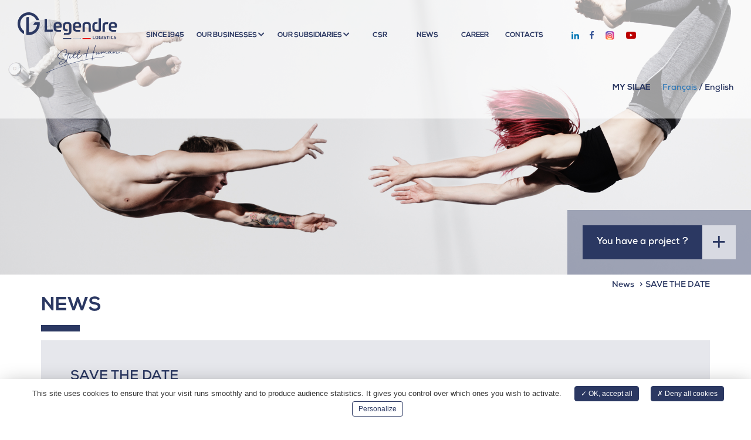

--- FILE ---
content_type: text/html; charset=UTF-8
request_url: https://www.legendre.fr/en/actualites/save-the-date-113.html
body_size: 6743
content:
<!DOCTYPE html> <html lang="en"> <head> <meta charset="UTF-8"> <meta http-equiv="X-UA-Compatible" content="IE=edge"> <meta name="viewport" content="width=device-width, initial-scale=1.0, user-scalable=no"> <title>LET'S MEET UP AT SHIPPING DAYS</title> <meta name="description" content="Join Legendre Logistics at SHIPPING DAYS 2024!"> <meta name="keywords" content="SHIPPING INTERNATIONAL TRANPORT EVENT" /> <meta property="og:title" content="LET'S MEET UP AT SHIPPING DAYS"/> <meta property="og:type" content="website"/> <meta property="og:image" content="https://www.legendre.fr/public/images/2023/logo.png"/> <meta property="og:url" content="https://www.legendre.fr/en/actualites/save-the-date-113.html"/> <meta property="og:site_name" content="Legendre"/> <meta property="og:description" content="Join Legendre Logistics at SHIPPING DAYS 2024!"/> <meta name="twitter:card" content="summary" /> <meta name="twitter:title" content="LET'S MEET UP AT SHIPPING DAYS" /> <meta name="twitter:description" content="Join Legendre Logistics at SHIPPING DAYS 2024!"/> <meta name="twitter:image" content="https://www.legendre.fr/public/images/2023/logo.png" /> <link rel="shortcut icon" href="https://www.legendre.fr/public/images/favicon.png" /> <link rel="canonical" href="https://www.legendre.fr/en/actualites/save-the-date-113.html" /> <link rel="stylesheet" type="text/css" href="//fonts.googleapis.com/css?family=Rokkitt:400,800,900" /> <link rel="stylesheet" type="text/css" href="/public/lib/bootstrap-3.3.7/css/bootstrap.min.css?t=1566911411" /> <link rel="stylesheet" type="text/css" href="/public/lib/fontawesome-5.3.1/css/all.min.css?t=1566911413" /> <link rel="stylesheet" type="text/css" href="/public/lib/bootstrap-select-1.12.4/css/bootstrap-select.min.css?t=1566911412" /> <link rel="stylesheet" type="text/css" href="/public/lib/sweetalert-1.1.3/sweetalert.min.css?t=1566911400" /> <link rel="stylesheet" type="text/css" href="/public/lib/lightGallery-1.6.0/dist/css/lightgallery.min.css?t=1566911420" /> <link rel="stylesheet" type="text/css" href="/public/lib/mmenu-5.7.2/jquery.mmenu.all.css?t=1566911400" /> <link rel="stylesheet" type="text/css" href="/public/lib/mmenu-5.7.2/jquery.mmenu.bootstrap.css?t=1566911400" /> <link rel="stylesheet" type="text/css" href="/public/css/style.css?t=1687776340" /> <script src="/public/lib/tarteaucitron.js-1.9.0/tarteaucitron.js?t=1624520690"></script> <script type="text/javascript">
                    window.tarteaucitronForceLanguage = "en";
                                                                                                                                     

        var tarteaucitronCustomText = {
            "middleBarHead": "",
            "alertBigPrivacy": "This site uses cookies to ensure that your visit runs smoothly and to produce audience statistics. It gives you control over which ones you wish to activate.",
            "disclaimer": "By allowing these third party services, you accept their cookies and the use of tracking technologies necessary for their proper functioning.",
            "fallback": " is disabled. Accept cookies to view the content."
                                                                                                            ,"engage-googlemaps": "Google Maps is disabled. <br>Accept cookies to view the map.<br>"
                                                                                    ,"engage-googlemapsembed": "Google Maps is disabled. <br>Accept cookies to view the map.<br>"
                                                                                    ,"engage-recaptcha": "reCAPTCHA is disabled. Accept cookies to send the form."
                                                                                    ,"engage-youtube": "Youtube is disabled. <br>Accept cookies to play the video.<br>"
                                                                            
                    };
        tarteaucitron.init({
            "privacyUrl": "", /* Privacy policy url */
            "hashtag": "#tarteaucitron", /* Open the panel with this hashtag */
            "cookieName": "tarteaucitron", /* Cookie name */
            
            "orientation": "bottom", /* Banner position (top - bottom - middle - popup) */            
            "bodyPosition": "bottom",
            "groupServices": false, /* Group services by category */

            "showAlertSmall": false, /* Show the small banner on bottom right */
            "cookieslist": false, /* Show the cookie list */

            "showIcon": false, /* Show cookie icon to manage cookies */
            "adblocker": false, /* Show a Warning if an adblocker is detected */
            "DenyAllCta" : true, /* Show the deny all button */
            "AcceptAllCta" : true, /* Show the accept all button when highPrivacy on */
            "highPrivacy": true, /* Disable auto consent */
            "handleBrowserDNTRequest": false, /* If Do Not Track == 1, disallow all */

            "removeCredit": true, /* Remove credit link */
            "moreInfoLink": true, /* Show more info link */
            "useExternalCss": false, /* If false, the tarteaucitron.css file will be loaded */
            //"cookieDomain": ".my-multisite-domaine.fr", /* Shared cookie for multisite */
            "readmoreLink": "", /* Change the default readmore link */
            "mandatory": true /* Show a message about mandatory cookies */
        });                
    </script> </head> <body id="body_en"> <div id="global"> <header id="head"> <div class="container-fluid"> <div class="row"> <div id="head_left" class="col-xs-12 col-sm-12 col-md-2 col-lg-2"><a href="https://www.legendre.fr/en/" class="logo_link"> <img src='/public/images/2023/logo_bleu.svg' class='img-responsive logo new_logo' alt='Logo Legendre' /> </a></div> <div id="head_center" class="col-xs-12 col-sm-12 col-md-10 col-lg-7"><div class="mod_menus" id="menu_haut"> <div class="row"> <nav class="navbar navbar-default" role="navigation" id="menu"> <div class="collapse navbar-collapse" id="navbar-collapse"> <ul class="nav navbar-nav"> <li class="" > <a href="https://www.legendre.fr/en/pages/depuis-1945-31.html" class="link31">
                        Since 1945
                                            </a> </li> <li class="dropdown "> <span class="ref_parent">Our businesses <i class="fas fa-chevron-down hidden-xs hidden-sm"></i></span> <ul class="dropdown-menu"> <li class="" > <a href="https://www.legendre.fr/en/metiers/multimodal-transport-7.html" class="link">
                        Multimodal transport
                        <div class="back_color" style="background-color: #6F6F6F"></div> </a> </li> <li class="" > <a href="https://www.legendre.fr/en/metiers/logistics-storage-8.html" class="link">
                        Logistics & storage
                        <div class="back_color" style="background-color: #FF6920"></div> </a> </li> <li class="" > <a href="https://www.legendre.fr/en/metiers/industrial-packing-9.html" class="link">
                        Industrial packing
                        <div class="back_color" style="background-color: #99cc33"></div> </a> </li> <li class="" > <a href="https://www.legendre.fr/en/metiers/industrial-transfer-10.html" class="link">
                        Industrial transfer
                        <div class="back_color" style="background-color: #cc0000"></div> </a> </li> <li class="" > <a href="https://www.legendre.fr/en/metiers/sourcing-11.html" class="link">
                        Sourcing
                        <div class="back_color" style="background-color: #3399CC"></div> </a> </li> <li class="" > <a href="https://www.legendre.fr/en/metiers/consulting-engineering-13.html" class="link">
                        Consulting & engineering
                        <div class="back_color" style="background-color: #FFCC00"></div> </a> </li> </ul> </li> <li class="dropdown "> <span class="ref_parent">Our subsidiaries  <i class="fas fa-chevron-down hidden-xs hidden-sm"></i></span> <ul class="dropdown-menu"> <li class="" > <a href="https://www.legendre.fr/en/pages/legendre-bin-sulaiman-69.html" class="link69">
                        Legendre Bin Sulaiman
                                            </a> </li> <li class="" > <a href="https://www.legendre.fr/en/pages/legendre-celtic-67.html" class="link67">
                        Legendre Celtic
                                            </a> </li> <li class="" > <a href="https://www.legendre.fr/en/pages/legendre-celtic-china-68.html" class="link68">
                        Legendre Celtic China
                                            </a> </li> <li class="" > <a href="https://www.legendre.fr/en/pages/legendre-delpierre-65.html" class="link65">
                        Legendre Delpierre
                                            </a> </li> <li class="" > <a href="https://www.legendre.fr/en/pages/legendre-fcl-71.html" class="link71">
                        Legendre FCL
                                            </a> </li> <li class="" > <a href="https://www.legendre.fr/en/pages/legendre-henault-66.html" class="link66">
                        Legendre Henault
                                            </a> </li> <li class="" > <a href="https://www.legendre.fr/en/pages/legendre-mailodis-64.html" class="link64">
                        Legendre Mailodis
                                            </a> </li> <li class="" > <a href="https://www.legendre.fr/en/pages/legendre-meas-70.html" class="link70">
                        Legendre Meas
                                            </a> </li> <li class="" > <a href="https://www.legendre.fr/en/metiers/sourcing-11.html" class="link70">
                        Legendre Sourcing
                                            </a> </li> </ul> </li> <li class="" > <a href="https://www.legendre.fr/en/pages/our-key-figures-for-2022-42.html" class="link42">
                        csr
                                            </a> </li> <li class="" > <a href="https://www.legendre.fr/en/pages/news-44.html" class="link44">
                        News
                                            </a> </li> <li class="" > <a target="_blank" href=" https://recrutement.legendre.fr/cv/" class="link65">
                        Career
                                            </a> </li> <li class="" > <a href="https://www.legendre.fr/en/pages/contacts-45.html" class="link45">
                        Contacts
                                            </a> </li> </ul> </div> </nav> <nav class="navbar navbar-default hidden-md hidden-lg" role="navigation"> <div class="navbar-header"> <a href="#menu" type="button" class="navbar-toggle collapsed"> <div id="icon-menu" style=""> <span class="icon-bar"></span> <span class="icon-bar"></span> <span class="icon-bar"></span> </div> </a> </div> </nav> </div> </div></div> <div id="head_right" class="col-xs-12 col-sm-12 col-md-12 col-lg-3"><div class="bloc_social"> <a href="https://fr.linkedin.com/company/groupe-legendre-transport-et-logistique" target="_blank" class="soc_linkedin"> <img class="img-responsive" src="https://www.legendre.fr/public/images/LinkedIn_coul.svg" alt="Logo linkedIn" /> </a> <a href="https://www.facebook.com/LEGENDRElogistiqueglobale/?notif_id=1546443872101034&notif_t=page_admin" target="_blank" class="soc_fb"> <img class="img-responsive" src="https://www.legendre.fr/public/images/Facebook_coul.svg" alt="Logo Facebook" /> </a> <a href="https://www.instagram.com/legendre_logistics/" target="_blank" class="soc_instagram"> <img class="img-responsive" src="https://www.legendre.fr/public/images/Instagram_coul.svg" width="19" alt="Logo Instagram" /> </a> <a href="https://www.youtube.com/channel/UCH_b4ghziHR86rOXfG3qTog?view_as=subscriber" target="_blank" class="soc_youtube"> <img class="img-responsive" src="https://www.legendre.fr/public/images/YouTube_coul.svg" alt="Logo Youtube" /> </a> </div> <div class="langues"> <h3><a href="https://my.silae.fr/sign-in">MY SILAE</a></h3> <a href="https://www.legendre.fr/fr/">Français</a> /            <a class="active" href="#">English</a> </div></div> </div> </div> </header> <div id="content"> <div id="content_top" style="background-image: url(https://www.legendre.fr/public/images/img_group_header.png)"><img class="hidden-lg hidden-md" class="img-responsive" src="https://www.legendre.fr/public/images/img_group_header-min_light.png" alt="Image page " /> <a class="bloc-mid hidden-sm hidden-xs" href="https://www.legendre.fr/en/pages/contacts-45.html"> <div class="text">You have a project ?</div> <div class="link"><img class="picto_plus" src="https://www.legendre.fr/public/images/picto_plus_bleu.svg" alt="Picto pour en savoir plus" /></div> </a> </div> <div class="container"> <div id="breadcrumb"> <ol class="breadcrumb" xmlns:v="http://rdf.data-vocabulary.org/#"> <li typeof="v:Breadcrumb"><a href="https://www.legendre.fr/en/actualites.html" rel="v:url" property="v:title">News</a></li> <li class="active">SAVE THE DATE</li> </ol> </div> <div class="row"> <div id="content_center" class="col-xs-12 col-sm-12 col-md-12 col-lg-12"> <article id="ct_actualites"> <header> <h1>News</h1> </header> <div id="content_cms"> <div id="bloc_actu"> <h3>SAVE THE DATE</h3> <div class="bloc_met" style="border-color: #6F6F6F"> <h4>Multimodal transport</h4> </div> <div class="bloc_content"> <p><strong></strong>In two months’ time, the second edition of <a href="https://www.linkedin.com/company/shippingdays/">SHIPPING DAYS</a>, one of the most awaited event of the year for maritime transport professionals, will take place in La Rochelle (France).</p> <p>Our teams expert in breakbulk, conventional cargoes and international industrial transfers, will be waiting for you on the <a href="https://www.linkedin.com/company/groupe-legendre-transport-et-logistique/mycompany/?viewAsMember=true">Legendre Logistics</a> stand to discuss your projects and devise tailor-made solutions to your maritime logistics issues.</p> <p> </p> <p>When ? <br /> April 4 and 5, 2024</p> <p>Where ?<br /> La Rochelle (France)</p> <p> </p> <p>Contact us to organize your visit and meet <a href="https://www.linkedin.com/company/groupe-legendre-transport-et-logistique/mycompany/?viewAsMember=true">Legendre Logistics</a> experts on our stand:</p> <p><a href="mailto:commerce@legendre.fr">commerce@legendre.fr</a><br />0033.237.881.163</p> </div> </div> </div> <footer> <ul class="pager-legendre"> <li class="prev-link"> <a class="btn btn-primary" href="https://www.legendre.fr/en/actualites/international-networking-102.html"><i class="fas fa-chevron-left"></i> Previous news</a> </li> <li class="next-link"> <a class="btn btn-primary" href="https://www.legendre.fr/en/actualites/intermodal-2024-118.html">Next news <i class="fas fa-chevron-right"></i></a> </li> <li class="share"> <a class="btn btn-primary" href="https://www.facebook.com/sharer/sharer.php?u=https://www.legendre.fr/en/actualites/save-the-date-113.html" target="_blank">
                        Share <i class="fas fa-external-link-alt"></i> </a> </li> </ul> <div class="clearfix"></div> </footer> <a class="link_all" href="https://www.legendre.fr/en/pages/news-44.html" style="border-color: #6F6F6F"> <div class="bloc_text">back to the news</div> </a> </article> </div> </div> <div class="row"> <div id="content_bottom" class="col-xs-12 col-sm-12 col-md-12 col-lg-12"><a href="https://www.legendre.fr" class="logo_link"> <img src='/public/images/2023/logo_bleu.svg' class='img-responsive logo new_logo' alt='Logo Legendre' /> </a> <div id="blocColors" class="hidden-sm hidden-xs"> <img class="bar" src="https://www.legendre.fr/public/images/filet_multicolor_home_bas_de_page.png" alt="Filet de séparation" /> </div> <div id="blocBot"> <div class="row medium-row"> <div class="col-lg-6 col-md-6 col-sm-12 col-xs-12"> <div id="blocNewsletter" class="blocBotCol blocHeight"> <h3>We are interested in your opinion</h3> <p>Legendre is at your disposal and seeking to improve its services thanks to your comments.<br />Share with opinions with us on all our businesses, the professionalism of our teams, <span lang="EN-GB">the quality of our services and equipment.</span></p> <a href="https://www.legendre.fr/en/pages/avis-23.html" class="btn btn-custom btn-block">Leave my opinion</a> </div> </div> <div class="col-lg-6 col-md-6 col-sm-12 col-xs-12"> <div class="row medium-row"> <div class="col-lg-6 col-md-6 col-sm-12 col-xs-12"> <div id="blocDiscover" class="blocBotCol blocHeight"> <h3>About our sites</h3> <p>Our sites in France and abroad.<br /><br /></p> <div class="row small-row"> <div class="col-lg-6 col-md-6 col-sm-12 col-xs-6"> <img class="img-responsive" src="https://www.legendre.fr/public/images/picto_france_blanc.svg" alt="Découvrez nos sites en France" /> <a href="https://www.legendre.fr/en/pages/map-51.html" class="btn btn-custom btn-block">in France</a> </div> <div class="col-lg-6 col-md-6 col-sm-12 col-xs-6"> <img class="img-responsive" src="https://www.legendre.fr/public/images/picto_world_blanc.svg" alt="Découvrez nos site à l'international" /> <a href="https://www.legendre.fr/en/pages/world-map-63.html" class="btn btn-custom btn-block">internationally</a> </div> </div> </div> </div> <div class="col-lg-6 col-md-6 col-sm-12 col-xs-12"> <div id="blocContact" class="blocBotCol blocHeight"> <h3>Contact</h3> <p><strong>Are you interested in our different services or do you have any questions?</strong><br /> <br />Contact Legendre directly by phone on <br /><strong><br /><span class="nexa">+33 (0)2 37 29 37 00</span><br /></strong></p> <a href="https://www.legendre.fr/en/pages/contacts-45.html" class="abs-img"> <img class="img-responsive" src="https://www.legendre.fr/public/images/picto_quote_blanc.svg" alt="Picto page contact" /> </a> </div> </div> </div> </div> </div> <div id="mod_partenaires"> <a class="bloc_part" href="https://www.lemondedutransportreuni.fr/" target="_blank"> <img class="img-responsive img-part" src="https://www.legendre.fr/public/Thumbs/Medias/partenaires/logo_vertical_couleur_w350_h350_fitfill_1638969148.png" data-method="fit&amp;fill" width="350" height="350" alt="Image Le Monde du Transport Réuni" srcset="https://www.legendre.fr/public/Thumbs/Medias/partenaires/logo_vertical_couleur_w350_h350_fitfill_1638969148@2x.png 1.1x, https://www.legendre.fr/public/Thumbs/Medias/partenaires/logo_vertical_couleur_w350_h350_fitfill_1638969148@3x.png 2.1x"> </a> <a class="bloc_part" href="https://www.bpifrance.fr/" target="_blank"> <img class="img-responsive img-part" src="https://www.legendre.fr/public/Thumbs/Medias/partenaires/c3b86dcc_4575_4405_ae0f_28708236fb7f_w350_h350_fitfill_1639749172.png" data-method="fit&amp;fill" width="350" height="350" alt="Image BPI France" srcset="https://www.legendre.fr/public/Thumbs/Medias/partenaires/c3b86dcc_4575_4405_ae0f_28708236fb7f_w350_h350_fitfill_1639749172@2x.png 1.1x, https://www.legendre.fr/public/Thumbs/Medias/partenaires/c3b86dcc_4575_4405_ae0f_28708236fb7f_w350_h350_fitfill_1639749172@3x.png 2.1x"> </a> <a class="bloc_part" href="https://osci.trade/" target="_blank"> <img class="img-responsive img-part" src="https://www.legendre.fr/public/Thumbs/Medias/partenaires/4d8bd925_f1d9_4909_a925_a71c5f4dca0d_logo_osci_w350_h350_fitfill_1639749172.png" data-method="fit&amp;fill" width="350" height="350" alt="Image OSCI" srcset="https://www.legendre.fr/public/Thumbs/Medias/partenaires/4d8bd925_f1d9_4909_a925_a71c5f4dca0d_logo_osci_w350_h350_fitfill_1639749172@2x.png 1.1x, https://www.legendre.fr/public/Thumbs/Medias/partenaires/4d8bd925_f1d9_4909_a925_a71c5f4dca0d_logo_osci_w350_h350_fitfill_1639749172@3x.png 2.1x"> </a> <a class="bloc_part" href="https://pen-worldwide.com/" target="_blank"> <img class="img-responsive img-part" src="https://www.legendre.fr/public/Thumbs/Medias/partenaires/pen_project_experts_network_logo_w350_h350_fitfill_1639749172.png" data-method="fit&amp;fill" width="350" height="350" alt="Image PEN" srcset="https://www.legendre.fr/public/Thumbs/Medias/partenaires/pen_project_experts_network_logo_w350_h350_fitfill_1639749172@2x.png 1.1x, https://www.legendre.fr/public/Thumbs/Medias/partenaires/pen_project_experts_network_logo_w350_h350_fitfill_1639749172@3x.png 2.1x"> </a> <a class="bloc_part" href="https://www.ecovadis.com/fr " target="_blank"> <img class="img-responsive img-part" src="https://www.legendre.fr/public/Thumbs/Medias/partenaires/ecovadis_w350_h350_fitfill_1759505400.jpg" data-method="fit&amp;fill" width="350" height="350" alt="Image Ecovadis" srcset="https://www.legendre.fr/public/Thumbs/Medias/partenaires/ecovadis_w350_h350_fitfill_1759505400@2x.jpg 1.1x, https://www.legendre.fr/public/Thumbs/Medias/partenaires/ecovadis_w350_h350_fitfill_1759505400@3x.jpg 2.1x"> </a> <a class="bloc_part" href="http://www.objectifco2.fr/" target="_blank"> <img class="img-responsive img-part" src="https://www.legendre.fr/public/Thumbs/Medias/partenaires/eve_label_trm_2021_2024_w350_h350_fitfill_1633945119.jpg" data-method="fit&amp;fill" width="350" height="350" alt="Image Objectif CO" srcset="https://www.legendre.fr/public/Thumbs/Medias/partenaires/eve_label_trm_2021_2024_w350_h350_fitfill_1633945119@2x.jpg 1.1x, https://www.legendre.fr/public/Thumbs/Medias/partenaires/eve_label_trm_2021_2024_w350_h350_fitfill_1633945119@3x.jpg 2.1x"> </a> <a class="bloc_part" href="http://www.seila.fr/" target="_blank"> <img class="img-responsive img-part" src="https://www.legendre.fr/public/Thumbs/Medias/partenaires/label_seila_coul_2x_w350_h350_fitfill_1566911543.jpg" data-method="fit&amp;fill" width="350" height="350" alt="Image SEILA" srcset="https://www.legendre.fr/public/Thumbs/Medias/partenaires/label_seila_coul_2x_w350_h350_fitfill_1566911543@2x.jpg 1.1x, https://www.legendre.fr/public/Thumbs/Medias/partenaires/label_seila_coul_2x_w350_h350_fitfill_1566911543@3x.jpg 2.1x"> </a> <a class="bloc_part" href="https://www.astre.fr/" target="_blank"> <img class="img-responsive img-part" src="https://www.legendre.fr/public/Thumbs/Medias/partenaires/astre_sticker_av_ech1_300x194_w350_h350_fitfill_1639749596.png" data-method="fit&amp;fill" width="350" height="350" alt="Image ASTRE" srcset="https://www.legendre.fr/public/Thumbs/Medias/partenaires/astre_sticker_av_ech1_300x194_w350_h350_fitfill_1639749596@2x.png 1.1x, https://www.legendre.fr/public/Thumbs/Medias/partenaires/astre_sticker_av_ech1_300x194_w350_h350_fitfill_1639749596@3x.png 2.1x"> </a> <a class="bloc_part" href="https://www.intertek-france.com/" target="_blank"> <img class="img-responsive img-part" src="https://www.legendre.fr/public/Thumbs/Medias/partenaires/iso_9001_2015_cofrac_w350_h350_fitfill_1759505451.png" data-method="fit&amp;fill" width="350" height="350" alt="Image Intertek" srcset="https://www.legendre.fr/public/Thumbs/Medias/partenaires/iso_9001_2015_cofrac_w350_h350_fitfill_1759505451@2x.png 1.1x, https://www.legendre.fr/public/Thumbs/Medias/partenaires/iso_9001_2015_cofrac_w350_h350_fitfill_1759505451@3x.png 2.1x"> </a> <a class="bloc_part" href="http://www.douane.gouv.fr/" target="_blank"> <img class="img-responsive img-part" src="https://www.legendre.fr/public/Thumbs/Medias/partenaires/logo_oea_coul_2x_w350_h350_fitfill_1566911543.jpg" data-method="fit&amp;fill" width="350" height="350" alt="Image OEA" srcset="https://www.legendre.fr/public/Thumbs/Medias/partenaires/logo_oea_coul_2x_w350_h350_fitfill_1566911543@2x.jpg 1.1x, https://www.legendre.fr/public/Thumbs/Medias/partenaires/logo_oea_coul_2x_w350_h350_fitfill_1566911543@3x.jpg 2.1x"> </a> <a class="bloc_part" href="https://www.unglobalcompact.org/" target="_blank"> <img class="img-responsive img-part" src="https://www.legendre.fr/public/Thumbs/Medias/partenaires/logo_global_compact_w350_h350_fitfill_1566911543.png" data-method="fit&amp;fill" width="350" height="350" alt="Image Unglobal COMPACT" srcset="https://www.legendre.fr/public/Thumbs/Medias/partenaires/logo_global_compact_w350_h350_fitfill_1566911543@2x.png 1.1x, https://www.legendre.fr/public/Thumbs/Medias/partenaires/logo_global_compact_w350_h350_fitfill_1566911543@3x.png 2.1x"> </a> <a class="bloc_part" href="http://www.worldprojectgroup.com/" target="_blank"> <img class="img-responsive img-part" src="https://www.legendre.fr/public/Thumbs/Medias/partenaires/logo_wpg_w350_h350_fitfill_1566911544.jpeg" data-method="fit&amp;fill" width="350" height="350" alt="Image WG" srcset="https://www.legendre.fr/public/Thumbs/Medias/partenaires/logo_wpg_w350_h350_fitfill_1566911544@2x.jpeg 1.1x, https://www.legendre.fr/public/Thumbs/Medias/partenaires/logo_wpg_w350_h350_fitfill_1566911544@3x.jpeg 2.1x"> </a> <a class="bloc_part" href="https://crosstradesobl.com/" target="_blank"> <img class="img-responsive img-part" src="https://www.legendre.fr/public/Thumbs/Medias/partenaires/crosstrades1_w350_h350_fitfill_1638969063.png" data-method="fit&amp;fill" width="350" height="350" alt="Image Crosstrades" srcset="https://www.legendre.fr/public/Thumbs/Medias/partenaires/crosstrades1_w350_h350_fitfill_1638969063@2x.png 1.1x, https://www.legendre.fr/public/Thumbs/Medias/partenaires/crosstrades1_w350_h350_fitfill_1638969063@3x.png 2.1x"> </a> <a class="bloc_part" href="https://www.gicat.com/" target="_blank"> <img class="img-responsive img-part" src="https://www.legendre.fr/public/Thumbs/Medias/partenaires/gicart_logo_coul_2x_w350_h350_fitfill_1566911543.jpg" data-method="fit&amp;fill" width="350" height="350" alt="Image GICAT" srcset="https://www.legendre.fr/public/Thumbs/Medias/partenaires/gicart_logo_coul_2x_w350_h350_fitfill_1566911543@2x.jpg 1.1x, https://www.legendre.fr/public/Thumbs/Medias/partenaires/gicart_logo_coul_2x_w350_h350_fitfill_1566911543@3x.jpg 2.1x"> </a> <a class="bloc_part" href="https://boostaerospace.com/aircyber/" target="_blank"> <img class="img-responsive img-part" src="https://www.legendre.fr/public/Thumbs/Medias/partenaires/aircyber_memberlogo_selfassessed_3bronze_v1_w350_h350_fitfill_1759505400.png" data-method="fit&amp;fill" width="350" height="350" alt="Image AirCyber" srcset="https://www.legendre.fr/public/Thumbs/Medias/partenaires/aircyber_memberlogo_selfassessed_3bronze_v1_w350_h350_fitfill_1759505400@2x.png 1.1x, https://www.legendre.fr/public/Thumbs/Medias/partenaires/aircyber_memberlogo_selfassessed_3bronze_v1_w350_h350_fitfill_1759505400@3x.png 2.1x"> </a> </div> </div></div> </div> </div> </div> <footer id="foot"> <img class="img-responsive img-abs" src="https://www.legendre.fr/public/images/signature_legendre_coul.svg" alt="Signature Legendre" /> <div id="foot_top"> <div id="signature"></div> <div class="container-fluid"> <div class="row"> <div id="foot_left" class="col-xs-12 col-sm-12 col-md-2 col-lg-2"><a href="https://www.legendre.fr" class="logo_link"> <img src='/public/images/2023/logo_blanc.svg' class='img-responsive logo new_logo' alt='Logo Legendre' /> </a></div> <div id="foot_center" class="col-xs-12 col-sm-12 col-md-8 col-lg-9"><div class="mod_menus" id="menu_bas"> <ul class=" "> <li class="" > <a href="https://www.legendre.fr/en/pages/home-43.html" class="link43">
                        Home
                                            </a> </li> <li class="" > <a href="https://www.legendre.fr/en/pages/depuis-1945-31.html" class="link31">
                        Since 1945
                                            </a> </li> <li class="" > <a href="https://www.legendre.fr/en/pages/our-subsidiaries--72.html" class="link72">
                        Our subsidiaries 
                                            </a> </li> <li class="" > <a href="https://www.legendre.fr/en/pages/our-key-figures-for-2022-42.html" class="link42">
                        CSR
                                            </a> </li> <li class="" > <a href="https://www.legendre.fr/en/pages/news-44.html" class="link44">
                        News
                                            </a> </li> <li class="" > <a href="https://www.legendre.fr/en/pages/career-35.html" class="link35">
                        Career
                                            </a> </li> <li class="" > <a href="https://www.legendre.fr/en/pages/data-protection-75.html" class="link75">
                        Data protection
                                            </a> </li> <li class="" > <a href="https://www.legendre.fr/en/pages/ethical-issue-77.html" class="link77">
                        Ethical issue
                                            </a> </li> <li class="" > <a href="https://www.legendre.fr/en/pages/contacts-45.html" class="link45">
                        Contacts
                                            </a> </li> <li class="" > <a href="https://www.legendre.fr/en/pages/general-terms-and-conditions-of-sale-50.html" class="link50">
                        General terms and conditions of sale
                                            </a> </li> <li class="" > <a href="https://www.legendre.fr/en/pages/legal-notices-49.html" class="link49">
                        Legal Notices
                                            </a> </li> <li class="" > <a href="#content_top" class="link49">
                        Move up
                                            </a> </li> </ul> </div> <div id="tarteaucitron_footer"> <a onclick="tarteaucitron.userInterface.openPanel();return false;" href="#">Cookies management</a> </div></div> <div id="foot_right" class="col-xs-12 col-sm-12 col-md-2 col-lg-1"><div class="bloc_social"> <a href="https://fr.linkedin.com/company/groupe-legendre-transport-et-logistique" target="_blank"><i class="fab fa-linkedin-in"></i></a> <a href="https://www.facebook.com/LEGENDRElogistiqueglobale/?notif_id=1546443872101034&notif_t=page_admin" target="_blank"><i class="fab fa-facebook-f"></i></a> <a href="https://www.instagram.com/legendre_logistics/" target="_blank"><i class="fab fa-instagram"></i></a> <a href="https://www.youtube.com/channel/UCH_b4ghziHR86rOXfG3qTog?view_as=subscriber" target="_blank"><i class="fab fa-youtube"></i></a></div></div> </div> </div> </div> <div id="foot_bottom"><img class="img-full" src="https://www.legendre.fr/public/images/filet_multicolor_footer.png" alt="Filet multicolor" /></div> </div> </footer> </div> <script src="/public/lib/jquery-1.12.4/jquery-1.12.4.min.js?t=1566911399"></script> <script src="/public/lib/sweetalert-1.1.3/sweetalert.min.js?t=1566911400"></script> <script src="/public/lib/bootstrap-3.3.7/js/bootstrap.min.js?t=1566911412"></script> <script src="/public/lib/bootstrap-select-1.12.4/js/bootstrap-select.min.js?t=1566911413"></script> <script src="/public/lib/lightGallery-1.6.0/dist/js/lightgallery-all.min.js?t=1566911421"></script> <script src="/modules/slider/js/slider.js?t=1566911397"></script> <script src="/public/lib/mmenu-5.7.2/jquery.mmenu.all.min.js?t=1566911400"></script> <script src="/public/lib/mmenu-5.7.2/jquery.mmenu.bootstrap.min.js?t=1566911400"></script> <script src="/modules/menus/js/menus.js?t=1566911396"></script> <script src="/modules/newsletter/js/newsletter.js?t=1568714034"></script> <script src="/public/js/fonctions.js?t=1624529357"></script> <script type="text/javascript">
                            tarteaucitron.user.gtagUa = 'G-JLYKPVZK2W';
                (tarteaucitron.job = tarteaucitron.job || []).push('gtag');  
                                        (tarteaucitron.job = tarteaucitron.job || []).push('googlemaps');
                                        (tarteaucitron.job = tarteaucitron.job || []).push('googlemapsembed');
                                        (tarteaucitron.job = tarteaucitron.job || []).push('recaptcha');
                            
                            (tarteaucitron.job = tarteaucitron.job || []).push('youtube'); 
                                </script> <!--[if lt IE 9]>
        <script src="/public/lib/ie8/html5shiv-3.7.3/html5shiv.min.js"></script>
        <script src="/public/lib/ie8/html5shiv-3.7.3/html5shiv-printshiv.min.js"></script>
        <script src="/public/lib/ie8/respond-1.4.2/respond.min.js"></script>
    <![endif]--> </body> </html> <!--
==============================================================================================================================================																																								

                8OOOZOOZO~                                                                                                                                      
                  ~ZZZZZZZOZOO                                                                                                                                  
            ?IIIII7I?ZZZZZZZZZZZZ:                                                 O8                                  88 88=                                   
             ,IIIIIIII?OZZZZOZZZZZOZ        88888888OO                             88                                  ,, 88=                                   
                  ~II7IIOZZZZZZZZZZOO     88O        8DO    8888888I  8888888888I  888888888 88        88  :88888888+  88 888888888   88888888+                 
                ~+++++IIIZZZZZZZZZZOZO    D8         =88          :88 88        OO 88        88        88 88I          88 88=      ,88O      ~88                
            =+++++++++++IZZZZZZZZZZZZZ+   88                       O8 88        88 88        88        88 88           88 88=       88        88                
                       :$ZZZZZZZZZZZOI    88              8888888O 88 88        88 88        88        88  88888888O=  88 88=       88       888                
                       ZOZZZZZZZZZZZ      88         =88 88        88 88        88 88        88        88          +OD 88 88=       88 8888887                  
                    :OOOZZZZZZZOZI+~      O88        888 88,       88 88        88 88        88        88           88 88 88I       88                          
                 :ZZOZZZZZZOOIII?++        OO88888888OZ   O8888888888 88 888888D8   88888888  88888888888  ?888888888  88  88888888  888888888O                 
              $ZZOOZZZZOZIII77++++,                                   88                                                                                        
          7OZZZZOZZZ ?II7III ++++~                                    88                                                                                        
      ZOZOZZOO,    +77III:  ,+++:                                                                         ================================                                                      
 ,OZZO7          +7I7I:     +++                                                                           |    Coded by CAPTUSITE.COM    |                                                      
               IIII        ~++                                                                            |       Copyright 2019         |                          
             II~          ,+                                                                              ================================                                                      

==============================================================================================================================================
-->

--- FILE ---
content_type: text/css
request_url: https://www.legendre.fr/public/lib/mmenu-5.7.2/jquery.mmenu.bootstrap.css?t=1566911400
body_size: 53
content:
.mm-panel.mm-bootstrap-navbar .navbar-form,.mm-panel.mm-bootstrap-navbar>p{display:block;margin:20px 0}
.mm-panel.mm-bootstrap-navbar>.btn{display:inline-block;margin:20px 5px 20px 0}
.mm-panel.mm-bootstrap-navbar>.mm-navbar+.btn,.mm-panel.mm-bootstrap-navbar>.mm-navbar+.navbar-form,.mm-panel.mm-bootstrap-navbar>.mm-navbar+p{margin-top:0}
.mm-panel.mm-bootstrap-navbar>.navbar-form{padding:0}

--- FILE ---
content_type: text/css
request_url: https://www.legendre.fr/public/css/style.css?t=1687776340
body_size: 11359
content:
html{overflow-y:scroll;overflow-x:hidden}@font-face{font-family:'Nexa Bold Regular';font-style:normal;font-weight:normal;src:local("Nexa Bold Regular"),url("/public/fonts/Nexa/Nexa Bold.woff") format("woff")}@font-face{font-family:'Nexa Light Regular';font-style:normal;font-weight:normal;src:local("Nexa Light Regular"),url("/public/fonts/Nexa/Nexa Light.woff") format("woff")}@font-face{font-family:'Nexa Regular';font-style:normal;font-weight:normal;src:local("Nexa Regular"),url("/public/fonts/Nexa/NexaRegular.woff") format("woff")}@font-face{font-family:'Nexa Regular Italic';font-style:normal;font-weight:normal;src:local("Nexa Regular Italic"),url("/public/fonts/Nexa/NexaRegularItalic.woff") format("woff")}@font-face{font-family:'Nexa Book';font-style:normal;font-weight:normal;src:local("Nexa Book"),url("/public/fonts/Nexa/NexaBook.woff") format("woff")}@font-face{font-family:'Nexa Book Italic';font-style:normal;font-weight:normal;src:local("Nexa Book Italic"),url("/public/fonts/Nexa/NexaBookItalic.woff") format("woff")}@font-face{font-family:'Nexa Thin';font-style:normal;font-weight:normal;src:local("Nexa Thin"),url("/public/fonts/Nexa/NexaThin.woff") format("woff")}@font-face{font-family:'Nexa Thin Italic';font-style:normal;font-weight:normal;src:local("Nexa Thin Italic"),url("/public/fonts/Nexa/NexaThinItalic.woff") format("woff")}@font-face{font-family:'Nexa Light';font-style:normal;font-weight:normal;src:local("Nexa Light"),url("/public/fonts/Nexa/NexaLight.woff") format("woff")}@font-face{font-family:'Nexa Light Italic';font-style:normal;font-weight:normal;src:local("Nexa Light Italic"),url("/public/fonts/Nexa/NexaLightItalic.woff") format("woff")}@font-face{font-family:'Nexa Bold';font-style:normal;font-weight:normal;src:local("Nexa Bold"),url("/public/fonts/Nexa/NexaBold.woff") format("woff")}@font-face{font-family:'Nexa Bold Italic';font-style:normal;font-weight:normal;src:local("Nexa Bold Italic"),url("/public/fonts/Nexa/NexaBoldItalic.woff") format("woff")}@font-face{font-family:'Nexa XBold';font-style:normal;font-weight:normal;src:local("Nexa XBold"),url("/public/fonts/Nexa/NexaXBold.woff") format("woff")}@font-face{font-family:'Nexa XBold Italic';font-style:normal;font-weight:normal;src:local("Nexa XBold Italic"),url("/public/fonts/Nexa/NexaXBoldItalic.woff") format("woff")}@font-face{font-family:'Nexa Black';font-style:normal;font-weight:normal;src:local("Nexa Black"),url("/public/fonts/Nexa/NexaBlack.woff") format("woff")}@font-face{font-family:'Nexa Black Italic';font-style:normal;font-weight:normal;src:local("Nexa Black Italic"),url("/public/fonts/Nexa/NexaBlackItalic.woff") format("woff")}@font-face{font-family:'Nexa Heavy';font-style:normal;font-weight:normal;src:local("Nexa Heavy"),url("/public/fonts/Nexa/NexaHeavy.woff") format("woff")}@font-face{font-family:'Nexa Heavy Italic';font-style:normal;font-weight:normal;src:local("Nexa Heavy Italic"),url("/public/fonts/Nexa/NexaHeavyItalic.woff") format("woff")}body{background:#fff;font-family:'Rokkitt';color:#2B3862}#content_cms{font-size:16px}.modal{color:#2B3862}.soc_linkedin{color:#006699 !important}.soc_fb{color:#3C5B9B !important}.soc_youtube{color:#FD0100 !important}a:focus,a:active,a.btn:focus,a.btn:active:focus,a.btn.active:focus,a.btn.focus,a.btn.focus:active,a.btn.active.focus{outline:0}.btn-bleu{background-color:#2B3862;color:#fff;border:2px #2B3862 solid;border-radius:0px;transition-duration:0.2s}.btn-bleu:hover{background-color:#fff;color:#2B3862;transition-duration:0.2s}h1{padding:0;text-transform:uppercase;font-size:33px}h1:after{content:"";background-color:#2B3862;width:66.17px;height:11.19px;display:block;margin:15px 0}h3{margin-top:0px;font-size:23px}h1,h2,h3,h4,h5,h6{font-weight:900;font-family:Nexa Bold Regular}#content_cms #ct_pages h2:after,#content_cms #ct_pages h3:after{content:"";background-color:#2B3862;width:66.17px;height:11.19px;display:block;margin:15px 0}p{font-family:'Rokkitt'}#breadcrumb{position:absolute;right:0;z-index:1}.breadcrumb{margin-bottom:10px;background:none;text-align:right}.breadcrumb a{color:#2B3862;font-family:Nexa Bold}.breadcrumb>.active{color:#2B3862;font-family:Nexa Bold}.breadcrumb>li+li::before{color:#2B3862;content:">"}.input-group .form-control{z-index:auto}.img-full{width:100%}.nexa{font-family:Nexa Bold}.embed-responsive-16by9{max-width:100%}.embed-responsive-16by9 iframe{max-width:100%}@media (min-width: 1200px) and (max-width: 1540px){textarea{min-height:50px !important}}@media (max-width: 767px){h1,h2,h3,h4,h5,h6{text-align:left !important}h1{font-size:23px}h2{font-size:23px}}.navbar-default{border:0;background:none;margin:0}.blocHeight{overflow:hidden}.dropdown-menu{padding:0;background-color:#2B3862}.nav-pills>li.active>a,.nav-pills>li.active>a:focus,.nav-pills>li.active>a:hover{background-color:inherit}.pager .previous>a,.pager .previous>span{margin-top:-1px}.navbar-default .navbar-nav>.active>a,.navbar-default .navbar-nav>.active>a:focus,.navbar-default .navbar-nav>.active>a:hover{background:none}.navbar-default .navbar-nav>.active>a:after,.navbar-default .navbar-nav>.active>a:focus:after,.navbar-default .navbar-nav>.active>a:hover:after{content:"";background-color:#2B3862;width:17.53px;height:3px;display:block;margin:0;position:relative;left:50%;transform:translateX(-50%);bottom:-10px}.dropdown-menu>.active>a,.dropdown-menu>.active>a:focus,.dropdown-menu>.active>a:hover{color:#2B3862;background-color:#fff;width:100%}.pager .next>a,.pager .next>span{float:inherit}.mod_menus#menu_haut #menu .navbar-nav>li{text-align:left !important}.dropdown-menu>li>a{display:inline-block;padding:12px 20px;font-family:Nexa Bold;text-transform:uppercase;color:#fff;font-weight:700}.dropdown-menu>li>a .back_color{transition-duration:0.2s;margin-right:0;width:17.53px;height:4px}.small-row{margin-left:-9px;margin-right:-9px}.small-row .col-lg-1,.small-row .col-lg-10,.small-row .col-lg-11,.small-row .col-lg-12,.small-row .col-lg-2,.small-row .col-lg-3,.small-row .col-lg-4,.small-row .col-lg-5,.small-row .col-lg-6,.small-row .col-lg-7,.small-row .col-lg-8,.small-row .col-lg-9,.small-row .col-md-1,.small-row .col-md-10,.small-row .col-md-11,.small-row .col-md-12,.small-row .col-md-2,.small-row .col-md-3,.small-row .col-md-4,.small-row .col-md-5,.small-row .col-md-6,.small-row .col-md-7,.small-row .col-md-8,.small-row .col-md-9,.small-row .col-sm-1,.small-row .col-sm-10,.small-row .col-sm-11,.small-row .col-sm-12,.small-row .col-sm-2,.small-row .col-sm-3,.small-row .col-sm-4,.small-row .col-sm-5,.small-row .col-sm-6,.small-row .col-sm-7,.small-row .col-sm-8,.small-row .col-sm-9,.small-row .col-xs-1,.small-row .col-xs-10,.small-row .col-xs-11,.small-row .col-xs-12,.small-row .col-xs-2,.small-row .col-xs-3,.small-row .col-xs-4,.small-row .col-xs-5,.small-row .col-xs-6,.small-row .col-xs-7,.small-row .col-xs-8,.small-row .col-xs-9{padding-right:6px;padding-left:6px}.container{position:relative}.medium-row{margin-left:-10px;margin-right:-10px}.medium-row .col-lg-1,.medium-row .col-lg-10,.medium-row .col-lg-11,.medium-row .col-lg-12,.medium-row .col-lg-2,.medium-row .col-lg-3,.medium-row .col-lg-4,.medium-row .col-lg-5,.medium-row .col-lg-6,.medium-row .col-lg-7,.medium-row .col-lg-8,.medium-row .col-lg-9,.medium-row .col-md-1,.medium-row .col-md-10,.medium-row .col-md-11,.medium-row .col-md-12,.medium-row .col-md-2,.medium-row .col-md-3,.medium-row .col-md-4,.medium-row .col-md-5,.medium-row .col-md-6,.medium-row .col-md-7,.medium-row .col-md-8,.medium-row .col-md-9,.medium-row .col-sm-1,.medium-row .col-sm-10,.medium-row .col-sm-11,.medium-row .col-sm-12,.medium-row .col-sm-2,.medium-row .col-sm-3,.medium-row .col-sm-4,.medium-row .col-sm-5,.medium-row .col-sm-6,.medium-row .col-sm-7,.medium-row .col-sm-8,.medium-row .col-sm-9,.medium-row .col-xs-1,.medium-row .col-xs-10,.medium-row .col-xs-11,.medium-row .col-xs-12,.medium-row .col-xs-2,.medium-row .col-xs-3,.medium-row .col-xs-4,.medium-row .col-xs-5,.medium-row .col-xs-6,.medium-row .col-xs-7,.medium-row .col-xs-8,.medium-row .col-xs-9{padding-right:10px;padding-left:10px}.dropdown-menu>li>a:focus,.dropdown-menu>li>a:hover{background-color:#2B3862;color:#fff}.dropdown-menu>li>a:focus:after,.dropdown-menu>li>a:hover:after{height:4px;background-color:#ff0000}.dropdown-menu>li>a:focus .back_color,.dropdown-menu>li>a:hover .back_color{transition-duration:0.2s;text-align:right;margin-left:auto;margin-right:-10px}.navbar-default .navbar-nav>li>a,.navbar-default .navbar-nav>li>span{color:#2B3862;text-transform:uppercase;font-weight:700;font-family:Nexa Bold Regular;text-align:center}.mod_menus#menu_haut #menu .navbar-nav li{min-width:80px}label{font-weight:inherit !important}.form-control{border:0;border-radius:0px}@media (min-width: 1540px){.container{width:1312px}}#content .googlemapsembed,#content .youtube_player{width:100% !important;height:auto !important}#tarteaucitronRoot #tarteaucitronAlertBig.tarteaucitronAlertBigBottom{background-color:#FFF !important;color:#333 !important;font-size:13px !important;padding:12px 3px 7px 3px !important;box-shadow:0px 6px 36px -6px rgba(0,0,0,0.4);font-family:"Roboto",sans-serif !important}#tarteaucitronRoot #tarteaucitronAlertBig.tarteaucitronAlertBigBottom #tarteaucitronPrivacyUrl,#tarteaucitronRoot #tarteaucitronAlertBig.tarteaucitronAlertBigBottom #tarteaucitronPrivacyUrlDialog,#tarteaucitronRoot #tarteaucitronAlertBig.tarteaucitronAlertBigBottom #tarteaucitronDisclaimerAlert,#tarteaucitronRoot #tarteaucitronAlertBig.tarteaucitronAlertBigBottom #tarteaucitronDisclaimerAlert strong{font-size:13px !important;color:#333 !important;font-family:"Roboto",sans-serif !important}#tarteaucitronRoot #tarteaucitronAlertBig.tarteaucitronAlertBigBottom .tarteaucitronAllow,#tarteaucitronRoot #tarteaucitronAlertBig.tarteaucitronAlertBigBottom .tarteaucitronDeny{background-color:#2B3862 !important;color:#FFF;border:1px solid #2B3862 !important;padding:5px 10px !important;font-size:12px !important;margin-left:8px !important;margin-right:8px !important;outline:0 !important;max-width:140px;font-family:"Roboto",sans-serif !important}#tarteaucitronRoot #tarteaucitronAlertBig.tarteaucitronAlertBigBottom .tarteaucitronAllow:hover,#tarteaucitronRoot #tarteaucitronAlertBig.tarteaucitronAlertBigBottom .tarteaucitronDeny:hover{background-color:#FFF !important;color:#2B3862 !important}#tarteaucitronRoot #tarteaucitronAlertBig.tarteaucitronAlertBigBottom .tarteaucitronAllow:hover .tarteaucitronCheck::before,#tarteaucitronRoot #tarteaucitronAlertBig.tarteaucitronAlertBigBottom .tarteaucitronAllow:hover .tarteaucitronCross::before,#tarteaucitronRoot #tarteaucitronAlertBig.tarteaucitronAlertBigBottom .tarteaucitronDeny:hover .tarteaucitronCheck::before,#tarteaucitronRoot #tarteaucitronAlertBig.tarteaucitronAlertBigBottom .tarteaucitronDeny:hover .tarteaucitronCross::before{color:#2B3862 !important}#tarteaucitronRoot #tarteaucitronAlertBig.tarteaucitronAlertBigBottom #tarteaucitronCloseAlert{background-color:#FFF !important;color:#2B3862;border:1px solid #2B3862 !important;padding:5px 10px !important;font-size:12px !important;margin-left:8px !important;margin-right:8px !important;outline:0 !important;max-width:120px;font-family:"Roboto",sans-serif !important}#tarteaucitronRoot #tarteaucitronAlertBig.tarteaucitronAlertBigBottom #tarteaucitronCloseAlert:hover{background-color:#2B3862 !important;color:#FFF !important}#tarteaucitronRoot a:focus-visible,#tarteaucitronRoot button:focus-visible{outline:0 !important}#tarteaucitronRoot.tarteaucitronBeforeVisible::before{background:#000 !important}#tarteaucitronRoot .tarteaucitronPlus::before{color:#555 !important}#tarteaucitronRoot #tarteaucitronAlertBig.tarteaucitronAlertBigTop{width:450px !important;max-width:88% !important;background:#FFF !important;border-radius:10px !important;padding:5px 20px 20px !important}#tarteaucitronRoot #tarteaucitronAlertBig.tarteaucitronAlertBigTop #tarteaucitronDisclaimerAlert{color:#333 !important;font-size:13px !important;text-align:justify;padding:0;line-height:19px;margin:18px 0 30px !important;font-family:"Roboto",sans-serif !important}#tarteaucitronRoot #tarteaucitronAlertBig.tarteaucitronAlertBigTop #tarteaucitronDisclaimerAlert a{color:#333 !important;text-decoration:underline}#tarteaucitronRoot #tarteaucitronAlertBig.tarteaucitronAlertBigTop #tarteaucitronDisclaimerAlert a.btnDenyAll{display:block;text-align:right;margin-bottom:10px;color:#2B3862 !important;font-size:14px;font-weight:bold;font-family:"Roboto",sans-serif !important}#tarteaucitronRoot #tarteaucitronAlertBig.tarteaucitronAlertBigTop #tarteaucitronDisclaimerAlert img{max-width:430px;max-height:100px;margin-bottom:20px;padding:10px;margin:0 auto 0px;display:table}@media (max-width: 520px){#tarteaucitronRoot #tarteaucitronAlertBig.tarteaucitronAlertBigTop #tarteaucitronDisclaimerAlert img{max-width:94%}}#tarteaucitronRoot #tarteaucitronAlertBig.tarteaucitronAlertBigTop .tarteaucitronAllow,#tarteaucitronRoot #tarteaucitronAlertBig.tarteaucitronAlertBigTop .tarteaucitronDeny{background-color:#2B3862 !important;color:#FFF;border:2px solid #2B3862 !important;padding:8px 13px !important;float:right;font-size:15px !important;margin-left:25px !important;outline:0 !important;max-width:140px;font-family:"Roboto",sans-serif !important}#tarteaucitronRoot #tarteaucitronAlertBig.tarteaucitronAlertBigTop .tarteaucitronAllow:hover,#tarteaucitronRoot #tarteaucitronAlertBig.tarteaucitronAlertBigTop .tarteaucitronDeny:hover{background-color:#FFF !important;color:#2B3862 !important}#tarteaucitronRoot #tarteaucitronAlertBig.tarteaucitronAlertBigTop .tarteaucitronAllow:hover .tarteaucitronCheck::before,#tarteaucitronRoot #tarteaucitronAlertBig.tarteaucitronAlertBigTop .tarteaucitronAllow:hover .tarteaucitronCross::before,#tarteaucitronRoot #tarteaucitronAlertBig.tarteaucitronAlertBigTop .tarteaucitronDeny:hover .tarteaucitronCheck::before,#tarteaucitronRoot #tarteaucitronAlertBig.tarteaucitronAlertBigTop .tarteaucitronDeny:hover .tarteaucitronCross::before{color:#2B3862 !important}#tarteaucitronRoot #tarteaucitronAlertBig.tarteaucitronAlertBigTop #tarteaucitronCloseAlert{background-color:#FFF !important;color:#2B3862;border:2px solid #2B3862 !important;padding:8px 15px !important;float:right;font-size:15px !important;margin-left:0 !important;outline:0 !important;max-width:120px;font-family:"Roboto",sans-serif !important}#tarteaucitronRoot #tarteaucitronAlertBig.tarteaucitronAlertBigTop #tarteaucitronCloseAlert:hover{background-color:#2B3862 !important;color:#FFF !important}@media (max-width: 520px){#tarteaucitronRoot #tarteaucitronAlertBig.tarteaucitronAlertBigTop .tarteaucitronAllow,#tarteaucitronRoot #tarteaucitronAlertBig.tarteaucitronAlertBigTop .tarteaucitronDeny{font-size:13px !important;margin-left:5px !important}#tarteaucitronRoot #tarteaucitronAlertBig.tarteaucitronAlertBigTop #tarteaucitronCloseAlert{font-size:13px !important}}@media (max-width: 419px){#tarteaucitronRoot #tarteaucitronAlertBig.tarteaucitronAlertBigTop .tarteaucitronAllow,#tarteaucitronRoot #tarteaucitronAlertBig.tarteaucitronAlertBigTop .tarteaucitronDeny,#tarteaucitronRoot #tarteaucitronAlertBig.tarteaucitronAlertBigTop #tarteaucitronCloseAlert{float:none !important;margin:10px auto !important;width:100px !important;max-width:88% !important}}#tarteaucitronRoot .tarteaucitronCTAButton,#tarteaucitronRoot #tarteaucitronCloseAlert{border-radius:4px !important}#tarteaucitronRoot #tarteaucitronPercentage{height:2px !important}#tarteaucitronRoot #tarteaucitronBack{background-color:#000 !important;opacity:0.5 !important}#tarteaucitronRoot #tarteaucitron{background-color:#FFF !important;padding:10px 0 0;overflow:hidden;border-radius:10px !important}#tarteaucitronRoot #tarteaucitron #tarteaucitronClosePanel{background-color:transparent !important;color:#333 !important;outline:0 !important}#tarteaucitronRoot #tarteaucitron #tarteaucitronServices{background-color:transparent !important;box-shadow:none !important;margin-top:25px !important;padding:0 10px 0 20px}#tarteaucitronRoot #tarteaucitron #tarteaucitronServices *{font-family:"Roboto",sans-serif !important}#tarteaucitronRoot #tarteaucitron #tarteaucitronServices .tarteaucitronLine .tarteaucitronAsk .tarteaucitronAllow,#tarteaucitronRoot #tarteaucitron #tarteaucitronServices .tarteaucitronLine .tarteaucitronAsk .tarteaucitronDeny,#tarteaucitronRoot #tarteaucitron #tarteaucitronServices .tarteaucitronIsDenied .tarteaucitronAllow,#tarteaucitronRoot #tarteaucitron #tarteaucitronServices .tarteaucitronIsAllowed .tarteaucitronDeny{opacity:0.2 !important}#tarteaucitronRoot #tarteaucitron #tarteaucitronServices .tarteaucitronLine .tarteaucitronAsk .tarteaucitronAllow:hover,#tarteaucitronRoot #tarteaucitron #tarteaucitronServices .tarteaucitronLine .tarteaucitronAsk .tarteaucitronDeny:hover,#tarteaucitronRoot #tarteaucitron #tarteaucitronServices .tarteaucitronIsDenied .tarteaucitronAllow:hover,#tarteaucitronRoot #tarteaucitron #tarteaucitronServices .tarteaucitronIsAllowed .tarteaucitronDeny:hover{opacity:1 !important}#tarteaucitronRoot #tarteaucitron #tarteaucitronServices .tarteaucitronLine.tarteaucitronIsAllowed .tarteaucitronAllow,#tarteaucitronRoot #tarteaucitron #tarteaucitronServices .tarteaucitronLine.tarteaucitronIsDenied .tarteaucitronDeny{opacity:1 !important}#tarteaucitronRoot #tarteaucitron #tarteaucitronServices #tarteaucitronServices_mandatory button.tarteaucitronAllow{background:#1B870B !important;opacity:1 !important}#tarteaucitronRoot #tarteaucitron #tarteaucitronServices .tarteaucitronLine .tarteaucitronAsk .tarteaucitronAllow{background:#1B870B !important}#tarteaucitronRoot #tarteaucitron #tarteaucitronServices .tarteaucitronLine .tarteaucitronAsk .tarteaucitronDeny{background:#9C1A1A !important}#tarteaucitronRoot #tarteaucitron #tarteaucitronServices .tarteaucitronMainLine{background-color:#transparent !important;border:0 !important}#tarteaucitronRoot #tarteaucitron #tarteaucitronServices .tarteaucitronMainLine:hover{background-color:#transparent !important}#tarteaucitronRoot #tarteaucitron #tarteaucitronServices .tarteaucitronLine{background:transparent !important}#tarteaucitronRoot #tarteaucitron #tarteaucitronServices .tarteaucitronBorder{background-color:transparent !important;border:0 !important}#tarteaucitronRoot #tarteaucitron #tarteaucitronServices .tarteaucitronBorder>ul{margin-bottom:20px}#tarteaucitronRoot #tarteaucitron #tarteaucitronServices .tarteaucitronBorder>ul>li{border-top:1px solid #ddd !important}#tarteaucitronRoot #tarteaucitron #tarteaucitronServices .tarteaucitronBorder .tarteaucitronTitle>button{background:transparent !important;color:#333 !important;padding:5px !important}#tarteaucitronRoot .tarteaucitronH1{color:#333 !important;text-align:left !important;margin:0 0 15px !important}#tarteaucitronRoot .tarteaucitronH2{color:#333 !important}#tarteaucitronRoot .tarteaucitronH2{font-size:15px !important}#tarteaucitronRoot .tarteaucitronH3{font-size:15px !important}#tarteaucitronRoot #tarteaucitronInfo{background:transparent !important;color:#333 !important;border:0;text-align:left !important;max-width:100% !important;font-size:14px !important}#tarteaucitronRoot #tarteaucitronAlertSmall #tarteaucitronCookiesListContainer #tarteaucitronCookiesList .tarteaucitronHidden,#tarteaucitronRoot #tarteaucitron #tarteaucitronServices .tarteaucitronHidden{background:transparent !important}.mod_raccourcis .bloc_type{margin-bottom:25px;margin-top:25px}.mod_raccourcis .bloc_type h3{margin-bottom:15px}.mod_raccourcis .bloc_type .item_bloc{color:#2B3862;display:block;padding:20px;text-align:left;background-color:#E6E7EC;text-decoration:none !important}.mod_raccourcis .bloc_type .item_bloc .rac_content{font-size:14px}.mod_raccourcis .bloc_type .item_bloc .rac_img{margin:0}.mod_raccourcis .bloc_type .item_bloc .rac_img a{display:block}.mod_raccourcis .bloc_type .item_bloc .first{width:184px;margin-left:auto;margin-right:10px}.mod_raccourcis .bloc_type .item_bloc .bloc_link{display:table;position:relative;width:100%;margin-top:20px;text-decoration:none !important;color:#2B3862}.mod_raccourcis .bloc_type .item_bloc .bloc_link:after{content:"";position:absolute;left:0;right:0;top:50%;height:auto;width:100%;border-bottom:7px solid #2B3862;transform:translateY(-50%)}.mod_raccourcis .bloc_type .item_bloc .bloc_link .bloc_text{background-color:#E6E7EC;margin-left:10%;z-index:2;padding:0 20px;position:relative;color:#2B3862;text-align:center;display:inline-block;font-weight:700;font-family:Nexa Bold}.mod_raccourcis .bloc_type .item_bloc h3{text-transform:uppercase}.mod_raccourcis .bloc_type .item_bloc h3:after{content:"";background-color:#2B3862;width:49.24px;height:11.19px;display:block;margin:15px 0}.mod_socials .bloc_type{margin-bottom:25px;margin-top:25px}.mod_socials .socials_list{padding:0;margin:auto;display:table}.mod_socials .socials_list li{display:inline-block;margin:0 15px}.mod_socials .socials_list li a{color:inherit}.mod_socials .socials_list li a .fab,.mod_socials .socials_list li a .fas{transition-duration:0.4s}@media (min-width: 1540px){.mod_raccourcis .bloc_type .item_bloc .first{margin-top:20%}.embed-responsive-16by9{padding-bottom:39.25%}.mod_raccourcis .bloc_type .item_bloc .rac_img{height:315px;overflow:hidden;margin-top:-27px;margin:0}}@media (min-width: 1200px) and (max-width: 1540px){.mod_raccourcis .bloc_type .item_bloc .first{margin-top:20%}.mod_raccourcis .bloc_type .item_bloc .rac_img{height:320px;overflow:hidden;margin-top:-27px;margin:0}}@media (min-width: 992px) and (max-width: 1199px){.mod_raccourcis .bloc_type .item_bloc .rac_img{height:315px}.mod_raccourcis .bloc_type .item_bloc .rac_img .embed-responsive-16by9{max-width:100%}.mod_raccourcis .bloc_type .item_bloc .rac_img .embed-responsive-16by9 iframe{max-width:100%}}@media (min-width: 768px) and (max-width: 991px){.mod_raccourcis .bloc_type .item_bloc{margin-bottom:30px}.mod_raccourcis .bloc_type .item_bloc .rac_img .embed-responsive-16by9{min-width:100%;padding-bottom:46.25%}.mod_raccourcis .bloc_type .item_bloc .rac_img .embed-responsive-16by9 iframe{min-width:100%}.mod_raccourcis .bloc_type .item_bloc .bloc_link{margin-top:15px}}@media (max-width: 767px){.mod_raccourcis .bloc_type .item_bloc{margin-bottom:20px}.mod_raccourcis .bloc_type .item_bloc .rac_img .embed-responsive-16by9{min-width:100%;padding-bottom:46.25%}.mod_raccourcis .bloc_type .item_bloc .rac_img .embed-responsive-16by9 iframe{min-width:100%}.mod_raccourcis .bloc_type .item_bloc .rac_img img{margin:15px auto}.mod_raccourcis .bloc_type .item_bloc .bloc_link{margin-top:15px}}.mod_sitemap .sitemap li{padding:0px}.mod_sitemap .sitemap li .fas{float:left;padding:12px 5px 12px 15px}.mod_sitemap .sitemap li a{display:block;color:#333;padding:10px 15px}.mod_sitemap .sitemap li a:hover{background:#EEE;text-decoration:none}.mod_sitemap .sitemap li a:focus{text-decoration:none}.mod_sitemap .sitemap li .sitemap-child{padding:0px}.mod_sitemap .sitemap li .sitemap-child li:first-child a{border-top:2px solid #DDDDDD}.mod_sitemap .sitemap li .sitemap-child a{padding-left:35px}.mod_contact .mod_form{font-family:Nexa Bold;background-color:#2B3862;padding:40px;color:#fff}.mod_contact .mod_form .btn-custom{display:table;margin-left:auto;border-radius:0px;border:5px #fff solid;background:transparent;color:#fff;font-size:18px;font-weight:700;padding:5px 25px}.mod_contact .mod_form .dropdown-toggle{padding:6px 20px}.mod_contact .mod_form .form-control{padding:6px 20px}.mod_contact .mod_form .bootstrap-select{padding:inherit !important}.mod_contact .mod_form .ui-datepicker{z-index:9999 !important}.mod_contact .mod_form .qq-upload-button{width:100%}.mod_contact .mod_form .for_titre{color:#fff;text-transform:uppercase;margin-bottom:30px}.mod_contact .mod_form .for_titre:after{content:"";background-color:#fff;width:49.24px;height:11.19px;display:block;margin:15px 0}.block_mod_contact{display:flex;align-items:stretch}.block_mod_contact .dpo_ethique{display:flex;flex-direction:column}.block_mod_contact .dpo_ethique .block{padding:18px 18px 12px 18px;border:12px #2B3862 solid;position:relative;font-size:17px;flex-grow:1;margin-bottom:30px}.block_mod_contact .dpo_ethique .block h3{text-transform:uppercase;font-weight:800}.block_mod_contact .dpo_ethique .block p{line-height:1.3;text-align:left}.block_mod_contact .dpo_ethique .block a{margin-top:22px;background:none;border:2px #2B3862 solid;border-radius:0px;padding:4px;text-align:center;transition-duration:0.2s;text-decoration:none;color:#2B3862;text-decoration:none !important;padding:6px 10px}.block_mod_contact .dpo_ethique .block a:hover{text-decoration:none;background-color:#2B3862;color:#fff;transition-duration:0.2s}@media (min-width: 1200px) and (max-width: 1540px){.mod_contact .mod_form .btn-custom{margin-bottom:-6px}}@media (min-width: 992px) and (max-width: 1199px){.mod_contact .mod_form{padding:20px}}@media (min-width: 768px) and (max-width: 991px){.mod_contact .mod_form{padding:20px}.block_mod_contact{display:flex;align-items:stretch;flex-direction:column}}@media (max-width: 767px){.mod_contact .mod_form{padding:15px}.mod_contact .mod_form .for_rgpd{font-size:12px}.mod_contact .mod_form .btn-custom{font-size:14px}.block_mod_contact{display:flex;align-items:stretch;flex-direction:column}}#ct_actualites .link_all{margin-top:40px;position:relative;display:table;width:100%}#ct_actualites .link_all:after{content:"";position:absolute;left:0;right:0;top:50%;height:auto;width:100%;border-bottom:13px solid #2B3862;border-color:inherit;transform:translateY(-50%)}#ct_actualites .link_all .bloc_text{float:right;background-color:#fff;z-index:2;padding:4px 30px 0;position:relative;color:#2B3862;text-align:center;display:inline-block;min-height:13px;margin:0 7% 0 0;font-size:16px;text-transform:uppercase;font-family:Nexa Bold}#ct_actualites #bloc_actu{padding:50px 100px 15px 100px;background-color:#E6E7EC;color:#2B3862}#ct_actualites #bloc_actu h3{font-family:Nexa Bold;text-transform:uppercase;font-size:23px;margin-bottom:15px}#ct_actualites #bloc_actu .bloc_met{position:relative;display:table;width:100%}#ct_actualites #bloc_actu .bloc_met:after{content:"";position:absolute;left:0;right:0;top:50%;height:auto;width:100%;border-bottom:11px solid #2B3862;border-color:inherit;transform:translateY(-50%)}#ct_actualites #bloc_actu .bloc_met h4{background-color:#E6E7EC;z-index:2;padding:4px 30px 0;position:relative;color:#2B3862;text-align:center;display:inline-block;min-height:11px;margin:0 0 0 5%;font-size:16px}#ct_actualites #bloc_actu .bloc_content{margin:25px 0}#ct_actualites footer{padding:25px 15px;background-color:#2B3862}#ct_actualites footer .pager-legendre{margin:0;padding:0;float:right;display:table;font-family:Nexa Bold}#ct_actualites footer .pager-legendre .prev-link,#ct_actualites footer .pager-legendre .next-link,#ct_actualites footer .pager-legendre .share{display:table-cell}#ct_actualites footer .pager-legendre .prev-link a,#ct_actualites footer .pager-legendre .next-link a,#ct_actualites footer .pager-legendre .share a{background:none;border:0;font-size:16px;color:#fff}#ct_actualites footer .pager-legendre .prev-link a .fas,#ct_actualites footer .pager-legendre .next-link a .fas,#ct_actualites footer .pager-legendre .share a .fas{font-size:10px}#ct_actualites footer .pager-legendre .prev-link a{margin-top:-1px}#ct_actualites footer .pager-legendre .share{color:#fff;font-size:16px}#ct_actualites footer .pager-legendre .share a{margin-top:-4px}#ct_actualites footer .pager-legendre .share a .fas{font-size:21px}#ct_actualites footer .pager li>a,#ct_actualites footer .pager li>span{background:none;border:0;color:#fff;font-size:16px;font-family:Nexa Bold}.mod_actualites_all{margin:50px 0}.mod_actualites_all .pager .active>a{text-decoration:none !important;background-color:#2B3862;color:#fff;border:2px #2B3862 solid}.mod_actualites_all .pager li>a,.mod_actualites_all .pager li>span{text-decoration:none !important;background-color:#fff;color:#2B3862;border:2px #2B3862 solid}.mod_actualites_all .bloc_top{background-color:#2B3862;padding:30px}.mod_actualites_all .bloc_top .bloc_title_met{float:right;margin-top:-146px;display:inline-block;position:absolute;right:15px}.mod_actualites_all .bloc_top .bloc_title_met .met_titre{display:inline-block;float:left;margin-right:20px;font-size:16px;margin-top:30px}.mod_actualites_all .bloc_top .bloc_title_met img{float:right;display:inline-block;width:174px;height:50px}.mod_actualites_all .bloc_top .bloc_title{color:#fff}.mod_actualites_all .bloc_top .bloc_title:after{content:"";background-color:#fff;width:49.24px;height:11.19px;display:block;margin:15px 0}.mod_actualites_all .bloc_top .bloc_img{margin-top:40px}.mod_actualites_all .bloc_top .bloc_img img{margin-left:auto}.mod_actualites_all .bloc_top .bloc_content{margin-top:45px;color:#fff;font-family:Rokkitt;position:relative;min-height:384px}.mod_actualites_all .bloc_top .bloc_content h3{font-size:20px}.mod_actualites_all .bloc_top .bloc_content .date{font-size:16px}.mod_actualites_all .bloc_top .bloc_content p{font-size:16px}.mod_actualites_all .bloc_top .bloc_content .actu_accroche{font-size:16px}.mod_actualites_all .bloc_top .bloc_content a{text-align:left;color:#fff;text-decoration:none !important;position:absolute;bottom:-4px;width:100%;display:table}.mod_actualites_all .bloc_top .bloc_content .btn-link{text-align:left}.mod_actualites_all .bloc_top .bloc_content .btn-link:after{content:"";position:absolute;left:0;right:0;top:50%;height:auto;width:100%;border-bottom:13px solid #fff;transform:translateY(-50%)}.mod_actualites_all .bloc_top .bloc_content .btn-link .bloc_text{background-color:#2B3862;margin-left:10%;z-index:2;padding:4px 15px 0;position:relative;color:#fff;text-align:center;display:inline-block;min-height:13px;margin:0 0 0 10%;font-size:16px;font-weight:700;font-family:Nexa Bold}.mod_actualites_all .bloc_bot{padding:47px 0}.mod_actualites_all .bloc_bot .thumbnail a{color:#2B3862;text-decoration:none !important}.mod_actualites_all .bloc_bot .thumbnail a:hover{text-decoration:none !important}.mod_actualites_all .bloc_bot .thumb_actu1:hover .bloc_hover{color:#fff}.mod_actualites_all .bloc_bot .thumb_actu1:hover .bloc_hover .img-plus{filter:brightness(0) invert(1)}.mod_actualites_all .bloc_bot .thumb_actu2:hover .bloc_hover{color:#fff}.mod_actualites_all .bloc_bot .thumb_actu2:hover .bloc_hover .img-plus{filter:brightness(0) invert(1)}.mod_actualites_all .bloc_bot .thumb_actu3:hover .bloc_hover{color:#2B3862}.mod_actualites_all .bloc_bot .thumb_actu4:hover .bloc_hover{color:#fff}.mod_actualites_all .bloc_bot .thumb_actu4:hover .bloc_hover .img-plus{filter:brightness(0) invert(1)}.mod_actualites_all .bloc_bot .thumb_actu5:hover .bloc_hover{color:#fff}.mod_actualites_all .bloc_bot .thumb_actu5:hover .bloc_hover .img-plus{filter:brightness(0) invert(1)}.mod_actualites_all .bloc_bot .thumb_actu6:hover .bloc_hover{color:#2B3862}.mod_actualites_all .bloc_bot .thumb_actu{padding:47px;border:0;border-radius:0px;background-color:#E6E7EC}.mod_actualites_all .bloc_bot .thumb_actu .img-plus{width:24px}.mod_actualites_all .bloc_bot .thumb_actu .bloc_hide{height:160px;display:block}.mod_actualites_all .bloc_bot .thumb_actu .bloc_hover{height:300px}.mod_actualites_all .bloc_bot .thumb_actu .bloc_hover .img-plus{font-size:28px;position:absolute;right:15px;color:#2B3862;bottom:10px}.mod_actualites_all .bloc_bot .thumb_actu .img-actu{position:relative;z-index:1}.mod_actualites_all .bloc_bot .thumb_actu .caption{position:relative}.mod_actualites_all .bloc_bot .thumb_actu .img-actu{width:100%}.mod_actualites_all .bloc_bot .thumb_actu .caption{color:#2B3862;padding:0;margin-top:15px}.mod_actualites_all .bloc_bot .thumb_actu .caption h3{font-size:20px;font-family:Rokkitt;font-weight:700;text-align:left}.mod_actualites_all .bloc_bot .thumb_actu .caption .date{font-size:16px;font-weight:700}.mod_actualites_all .bloc_bot .thumb_actu .caption .actu_accroche{font-size:16px;text-align:left !important}.mod_actualites_all .bloc_bot .thumb_actu .caption .bloc_color{width:100%;height:5px;display:inline-block}.mod_actualites_all .bloc_bot .thumb_actu .caption .btn-link{font-size:16px;width:100%;text-align:right;display:block;font-family:Nexa Bold;font-weight:700;text-decoration:none !important;color:#2B3862;padding-top:10px}.mod_actualites{position:relative;margin:50px 0;background-color:#2B3862;color:#fff;padding:20px 85px 20px 340px;min-height:500px}.mod_actualites .nav-stacked{position:absolute;left:-75px;top:22%}.mod_actualites .nav-stacked li a{font-family:Nexa Bold Regular;color:#ABB0C1;border-radius:0px;transition-duration:0.4s;text-decoration:none !important;text-align:left;padding-bottom:5px;padding-top:9px;padding-right:0;padding-left:115px;font-size:18px}.mod_actualites .nav-stacked li a .text{opacity:1;padding-bottom:3px;position:relative;display:block}.mod_actualites .nav-stacked li a .border{width:175px;height:4px;display:block;position:absolute;left:0;transition-duration:0.4s}.mod_actualites .nav-stacked li a:hover{transition-duration:0.4s;background:none !important;font-size:22px}.mod_actualites .nav-stacked li a:hover .border{width:360px;transition-duration:0.4s}.mod_actualites .nav-stacked li a:hover .text{color:#fff}.mod_actualites .abs-all{float:right;margin-top:-25px;font-size:18px;font-family:Nexa Bold Regular;text-transform:uppercase;position:absolute;right:0;color:#fff}.mod_actualites .abs-all:hover{color:#fff}.mod_actualites .abs-all .text{display:inline-block}.mod_actualites .abs-all .border{height:13px;background-color:#fff;width:118px;float:right;margin-top:5px;margin-left:15px}.mod_actualites #firstActu{padding-right:30px;margin-bottom:0;height:inherit}.mod_actualites #firstActu .caption{padding:15px 0}.mod_actualites #firstActu .caption h3{font-weight:800}.mod_actualites #firstActu .caption a{text-align:center;color:#fff;text-decoration:none !important;display:table;width:100%}.mod_actualites #firstActu .caption .btn-link{text-align:left}.mod_actualites #firstActu .caption .btn-link:after{content:"";position:absolute;left:0;right:0;top:50%;height:auto;width:100%;border-bottom:13px solid #fff;transform:translateY(-50%)}.mod_actualites #firstActu .caption .btn-link .bloc_text{background-color:#2B3862;margin-left:10%;z-index:2;padding:4px 15px 0;position:relative;color:#fff;text-align:center;display:inline-block;font-size:16px;min-height:13px;margin:0 0 0 10%;min-width:50%}.mod_actualites .thumb_actu .caption{padding:20px 0}.mod_actualites .thumb_actu .caption h3,.mod_actualites .thumb_actu .caption .date{font-weight:700}.mod_actualites .thumbnail{border:0;background:none;color:#fff;padding:0;height:460px}.mod_actualites .thumbnail .caption{color:#fff;font-family:"Rokkitt";position:relative;display:block;height:222px;overflow:hidden}.mod_actualites .thumbnail .caption .date{font-size:16px;text-align:left}.mod_actualites .thumbnail .caption .actu_accroche{font-size:16px;padding-top:4px;text-align:left}.mod_actualites .thumbnail .caption h3{font-size:20px;color:#fff;text-decoration:none;text-align:left;font-family:Rokkitt;font-weight:700;margin-bottom:6px}.mod_actualites .thumbnail .caption .bloc_color{width:100%;height:5px;display:inline-block}.mod_actualites .thumbnail .caption a{color:#fff;text-decoration:none !important;font-weight:700;position:absolute;bottom:0;width:100%}.mod_actualites .thumbnail .caption a .bloc_text{text-align:right;font-family:Nexa Bold}.mod_actualites h2{font-size:33px;text-transform:uppercase;margin-bottom:30px}.mod_actualites h2:after{content:"";background-color:#fff;width:66px;height:11px;display:block;margin:15px 0}.mod_actualites small{color:#333}.mod_actualites .titre_actualites a{color:#333}.mod_actualites .accroche{font-family:Helvetica;line-height:16px;font-size:13px}.mod_actualites .toutes_actualites{color:#333;float:right}@media (min-width: 1540px){.mod_actualites_all .bloc_bot .thumb_actu .bloc_hover,.mod_actualites_all .bloc_bot .thumb_actu .bloc_hide{transition-duration:0.2s}.mod_actualites_all .bloc_bot .thumb_actu .bloc_hover{position:absolute;z-index:0;left:-15%;padding:100;margin-top:15px;width:120%;display:table;margin:auto;margin:-135px 0px 0px 10px;padding:135px 20px 0px 20px;display:block}.mod_actualites_all .bloc_bot .thumb_actu:hover{background-color:#2B3862}.mod_actualites_all .bloc_bot .thumb_actu:hover .bloc_hover,.mod_actualites_all .bloc_bot .thumb_actu:hover .bloc_hide{transition-duration:0.2s}.mod_actualites_all .bloc_bot .thumb_actu:hover .bloc_hover{opacity:1 !important}.mod_actualites_all .bloc_bot .thumb_actu:hover .bloc_hide{opacity:0}.mod_actualites_all .bloc_bot .thumb_actu:hover .btn-link{color:#fff}}@media (min-width: 1200px) and (max-width: 1540px){.mod_actualites_all .bloc_bot .thumb_actu .bloc_hover,.mod_actualites_all .bloc_bot .thumb_actu .bloc_hide{transition-duration:0.2s}.mod_actualites_all .bloc_bot .thumb_actu .bloc_hover{position:absolute;z-index:0;left:-15%;padding:100;margin-top:15px;width:118%;display:table;margin:auto;margin:-135px -25px 5px 13px;padding:135px 20px 0px 15px}.mod_actualites_all .bloc_bot .thumb_actu:hover{background-color:#2B3862}.mod_actualites_all .bloc_bot .thumb_actu:hover .bloc_hover,.mod_actualites_all .bloc_bot .thumb_actu:hover .bloc_hide{transition-duration:0.2s}.mod_actualites_all .bloc_bot .thumb_actu:hover .bloc_hover{opacity:1 !important}.mod_actualites_all .bloc_bot .thumb_actu:hover .bloc_hide{opacity:0}.mod_actualites_all .bloc_bot .thumb_actu:hover .btn-link{color:#fff}.mod_actualites #firstActu .caption a .bloc_text{font-size:14px}.mod_actualites #firstActu .caption a .bloc_color{width:47%}.mod_actualites .thumb_actu .caption{height:187px;padding:10px 0}.mod_actualites .thumb_actu .caption h3{font-size:16px}.mod_actualites .thumb_actu .caption .date{font-size:13px;margin-bottom:5px}.mod_actualites .thumb_actu .caption .actu_accroche{font-size:12px}#ct_actualites footer{padding:20px 15px}#ct_actualites #bloc_actu{padding:50px 50px 15px 50px}#ct_actualites #bloc_actu .bloc_met .bloc_color_after{width:71.52%}.mod_actualites_all .bloc_bot .thumb_actu{padding:36px}}@media (min-width: 992px) and (max-width: 1199px){.mod_actualites_all .bloc_top .bloc_content .actu_accroche{font-size:13px}.mod_actualites_all .bloc_top .bloc_content .actu_accroche *{font-size:13px}.mod_actualites_all .bloc_bot .thumb_actu .bloc_hover,.mod_actualites_all .bloc_bot .thumb_actu .bloc_hide{transition-duration:0.2s}.mod_actualites_all .bloc_bot .thumb_actu .bloc_hover{position:absolute;z-index:0;left:-15%;padding:100;margin-top:15px;width:130%;display:table;margin:auto;margin:-135px -25px 5px 0px;padding:135px 30px 0px 34.5px}.mod_actualites_all .bloc_bot .thumb_actu:hover{background-color:#2B3862}.mod_actualites_all .bloc_bot .thumb_actu:hover .bloc_hover,.mod_actualites_all .bloc_bot .thumb_actu:hover .bloc_hide{transition-duration:0.2s}.mod_actualites_all .bloc_bot .thumb_actu:hover .bloc_hover{opacity:1 !important}.mod_actualites_all .bloc_bot .thumb_actu:hover .bloc_hide{opacity:0}.mod_actualites_all .bloc_bot .thumb_actu:hover .btn-link{color:#fff}#ct_actualites footer{padding:20px 15px}#ct_actualites #bloc_actu{padding:50px 50px 15px 50px}#ct_actualites #bloc_actu .bloc_met h4{width:30%}#ct_actualites #bloc_actu .bloc_met .bloc_color_after{width:59.74%}#ct_actualites .link_all .bloc_color_before{width:60%}#ct_actualites .link_all .bloc_text{width:25%}#ct_actualites .link_all .bloc_color_after{width:13%}.mod_actualites_all .bloc_top .bloc_content a{bottom:-4px}.mod_actualites_all .bloc_bot .thumb_actu{padding:35px}.mod_actualites{padding:20px}.mod_actualites .nav-stacked{position:relative;margin-bottom:45px}.mod_actualites .nav-stacked li a{text-align:left}.mod_actualites .abs-all{float:none;text-align:left;position:relative;display:block;text-align:left;margin-top:50px}.mod_actualites .abs-all .border{float:left;margin-left:0;margin-right:15px}.mod_actualites .thumb_actu .caption{height:250px}.mod_actualites .thumb_actu a .bloc_color{width:100%}.mod_actualites #firstActu .caption{height:240px}.mod_actualites #firstActu .caption h3{font-size:16px}.mod_actualites #firstActu .caption a .bloc_color{width:34% !important}.mod_actualites .thumb_actu{padding:0}.mod_actualites .thumb_actu img{width:100%}.mod_actualites .thumb_actu .caption{height:222px}.mod_actualites .thumb_actu .caption h3{font-size:16px}.mod_actualites .thumb_actu .caption a .bloc_white{width:30.84px}.mod_actualites .thumb_actu .caption a .bloc_color{width:100%}}@media (min-width: 768px) and (max-width: 991px){#ct_actualites footer{padding:20px 15px}#ct_actualites #bloc_actu{padding:50px 50px 15px 50px}#ct_actualites #bloc_actu .bloc_met h4{width:30%}#ct_actualites #bloc_actu .bloc_met .bloc_color_after{width:57.2%}#ct_actualites .link_all .bloc_color_before{width:56%}#ct_actualites .link_all .bloc_text{width:35%}.mod_actualites{margin:0;padding:20px}.mod_actualites .abs-all{margin-top:120px;position:relative;display:block;float:inherit;text-align:right}.mod_actualites .nav-stacked{left:0;z-index:10;position:relative;margin:30px 0}.mod_actualites .nav-stacked li a{padding-left:10px;padding-bottom:10px;text-align:left;font-size:18px}.mod_actualites .nav-stacked li a .text{opacity:1}.mod_actualites .nav-stacked li a .border{width:100%}.mod_actualites #firstActu .caption a{position:relative;margin-top:15px}.mod_actualites #firstActu .caption a .bloc_white{width:10%}.mod_actualites #firstActu .caption a .bloc_text{width:20%;text-align:center}.mod_actualites #firstActu .caption a .bloc_color{width:65%}.mod_actualites #firstActu{padding-right:0px}.mod_actualites #firstActu .caption{display:block;width:100%}.mod_actualites .thumb_actu img{width:100%}.mod_actualites_all{margin:50px 0 0 0}.mod_actualites_all .bloc_bot .thumb_actu{padding:30px}.mod_actualites_all .bloc_bot .thumb_actu .bloc_hover{display:none}.mod_actualites_all .bloc_top .bloc_img img{display:table;margin:auto;max-width:500px}.mod_actualites_all .bloc_top .bloc_content{min-height:inherit}.mod_actualites_all .bloc_top .bloc_content a{position:relative;margin-top:30px}}@media (max-width: 767px){#ct_actualites footer{padding:20px 0}#ct_actualites footer .pager-legendre{display:block;margin:auto;float:none;text-align:center}#ct_actualites footer .pager-legendre .prev-link,#ct_actualites footer .pager-legendre .next-link{display:inline-block}#ct_actualites footer .pager-legendre .prev-link a,#ct_actualites footer .pager-legendre .next-link a{font-size:12px}#ct_actualites footer .pager-legendre .share{display:block}#ct_actualites footer .pager-legendre .share a{font-size:12px}#ct_actualites #bloc_actu{padding:20px}#ct_actualites #bloc_actu .bloc_met h4{width:100%;text-align:left}#ct_actualites #bloc_actu .bloc_met .bloc_color_before{display:none}#ct_actualites #bloc_actu .bloc_met .bloc_color_after{width:100%}#ct_actualites #bloc_actu .bloc_content{margin:0 0 0 0}#ct_actualites .link_all .bloc_color_before{width:100%}#ct_actualites .link_all .bloc_color_after{display:none}#ct_actualites .link_all .bloc_text{width:100%}.mod_actualites_all{margin:64px 0 0 0}.mod_actualites_all .bloc_bot .thumb_actu{padding:30px}.mod_actualites_all .bloc_bot .thumb_actu .bloc_hide{height:auto}.mod_actualites_all .bloc_bot .thumb_actu .bloc_hover{display:none}.mod_actualites_all .bloc_bot .thumb_actu .img-actu{display:table;margin:auto;width:500px}.mod_actualites_all .bloc_top .bloc_title_met{margin-top:0;top:54px;position:absolute;right:0px;padding:0 15px}.mod_actualites_all .bloc_top .bloc_title_met .met_titre{display:block;float:none;text-align:right !important;margin-right:0;font-size:16px;margin-top:30px}.mod_actualites_all .bloc_top .bloc_img{margin-top:15px}.mod_actualites_all .bloc_top .bloc_img img{display:table;margin:auto;width:500px}.mod_actualites_all .bloc_top .bloc_content{min-height:inherit}.mod_actualites_all .bloc_top .bloc_content a{margin-top:15px;position:relative}.mod_actualites_all .bloc_top .bloc_content a .bloc_white{width:10%}.mod_actualites_all .bloc_top .bloc_content a .bloc_text{width:60%}.mod_actualites_all .bloc_top .bloc_content a .bloc_color{width:50%}.mod_actualites{margin:0;padding:20px}.mod_actualites h2{font-size:23px}.mod_actualites .thumbnail{margin:30px 0;height:inherit;display:none}.mod_actualites .thumbnail .caption{height:inherit}.mod_actualites .thumbnail .caption .btn-link{margin-top:15px;position:relative}.mod_actualites .abs-all{margin-top:0px;position:relative;display:block;float:inherit;text-align:right}.mod_actualites .abs-all .border{display:none}.mod_actualites .nav-stacked{display:none;left:0;z-index:10;position:relative;margin:30px 0}.mod_actualites .nav-stacked li a{padding-left:10px;padding-bottom:10px;text-align:left;font-size:18px}.mod_actualites .nav-stacked li a .text{opacity:1}.mod_actualites .nav-stacked li a .border{display:none}.mod_actualites #firstActu{padding-right:0px;display:block;margin-top:0}.mod_actualites #firstActu .caption a .bloc_white{width:10%}.mod_actualites #firstActu .caption a .bloc_text{margin:15px 0 0 15px;width:35%;text-align:center}.mod_actualites #firstActu .caption a .bloc_color{width:45%}.mod_actualites .thumbnail img{width:371px}}.mod_langues{display:inline-block;float:left}.mod_langues .dropdown-menu>li>a{padding:0}.mod_langues .dropdown-menu{padding:0}.mod_langues .dropdown-menu li{padding:6px 12px}.mod_langues .dropdown-menu li:hover{cursor:pointer}@media (min-width: 992px){.mod_menus#menu_haut #menu{min-height:auto}.mod_menus#menu_haut #menu .navbar-nav{display:table;width:100%}.mod_menus#menu_haut #menu .navbar-nav>li{display:table-cell;float:none;text-align:center}.mod_menus#menu_haut #menu .navbar-nav>li:hover>ul{min-width:100%}.mod_menus#menu_haut #menu .navbar-nav>li:hover>ul>li:hover ul{position:absolute;left:100%;top:-8px}.mod_menus#menu_haut #menu .navbar-nav>li:hover>ul>li:hover ul.dropdown-left{left:0;transform:translate(-100%, 0)}.mod_menus#menu_haut #menu .navbar-nav>li:hover>ul li>span{display:block;padding:3px 20px;clear:both;font-weight:400;line-height:1.42857143;color:#2B3862;white-space:nowrap;cursor:default}.mod_menus#menu_haut #menu .navbar-nav>li>a{padding:15px 10px;text-align:center}.mod_menus#menu_haut #menu .navbar-nav>li>span{position:relative;display:block;padding-top:15px;padding-bottom:15px;line-height:20px;color:#2B3862;cursor:default}.mod_menus#menu_haut #menu .navbar-nav li{position:relative}.mod_menus#menu_haut #menu .navbar-nav li:hover>ul{display:block}#mm-menu{display:none !important}}@media (max-width: 991px){.mod_menus#menu_haut #menu{display:none !important}.mod_menus#menu_haut .navbar-header{width:100%}.mod_menus#menu_haut .navbar-toggle{display:block;text-decoration:none;color:#777;padding:9px 10px 5px}.mod_menus#menu_haut .navbar-toggle #label-menu{display:inline-block;font-size:16px;margin-right:5px;vertical-align:bottom}.mod_menus#menu_haut .navbar-toggle #icon-menu{display:inline-block}#mm-menu{color:#DADADA}#mm-menu .dropdown-menu{position:static;float:none;background:transparent none repeat scroll 0% 0%;box-shadow:none;border:0}#mm-menu .dropdown-menu>li>a:focus,#mm-menu .dropdown-menu>li>a:hover{background:transparent}#mm-menu .mm-listview{float:none}#mm-menu .mm-listview>li>a,#mm-menu .mm-listview>li>span{color:#777;border-color:#DADADA}#mm-menu .mm-listview li{float:none;border-color:inherit}.mm-panels>.mm-panel{-webkit-overflow-scrolling:touch !important;overflow-y:auto !important}}#ct_metiers header{position:relative}#ct_metiers header h1{text-align:left;position:relative;z-index:1}#ct_metiers header h1:after{display:none}#ct_metiers header .bloc_color{width:66.17px;height:11.19px;display:block;margin:15px 0}#ct_metiers header .img-character{width:381px;margin-top:-365px;position:relative;z-index:0;left:150px}#ct_metiers header .bloc_citation{text-align:right;float:right;margin-top:30px;font-size:20px}#ct_metiers #content_met_top{margin:30px 0}#ct_metiers #content_met_top #blocTopRight .img-right{background-size:cover;background-position:center;background-repeat:no-repeat}#ct_metiers #content_met_top #blocTopRight .embed-responsive-16by9{width:100% !important}#ct_metiers #content_met_top #blocTopRight .embed-responsive-16by9 iframe{width:100% !important}#ct_metiers #content_met_top .bloc_met_content_left{font-size:16px;padding:26px;background-color:#E6E7EC}#ct_metiers #content_met_top .bloc_footer{background-color:#2B3862;padding:26px}#ct_metiers #content_met_top .bloc_footer img{height:55px}#ct_metiers #content_met_top .bloc_footer img.new_logo{height:125px !important}#ct_metiers #content_met_top .bloc_footer .bloc_color{float:right;width:66.17px;height:11.19px;margin-top:-10px}#ct_metiers #content_met_center{margin:30px 0}#ct_metiers #content_met_center #blocBotLeft .img-left{background-size:cover;background-position:center;background-repeat:no-repeat}#ct_metiers #content_met_center .bloc_met_content_right{padding:26px 37.51px 26px 26px;background-color:#E6E7EC;font-size:16px}#ct_metiers .blocPage{padding:20px 0 20px 30px;background-color:#E6E7EC;margin-bottom:30px;position:relative;overflow:hidden;display:block;color:inherit;transition-duration:0.2s}#ct_metiers .blocPage h3{font-size:22px;text-transform:uppercase;font-family:Nexa Bold}#ct_metiers .blocPage .bloc_accroche{font-size:16px;line-height:1.2;text-align:left;height:170px}#ct_metiers .blocPage .bloc_accroche .bloc_color{width:49.24px;height:11.19px;background-color:#2B3862;margin-bottom:15px}#ct_metiers .blocPage .bloc_link{position:absolute;bottom:8px;padding-top:8px;background-color:#E6E7EC;width:100%;transition-duration:0.2s}#ct_metiers .blocPage .bloc_link:after{content:"";position:absolute;left:0;right:0;top:50%;height:auto;width:100%;border-bottom:7px solid #2B3862}#ct_metiers .blocPage .bloc_link .bloc_text{background-color:#E6E7EC;margin-left:10%;z-index:2;padding:0 12px;position:relative;color:#2B3862;text-align:center;display:inline-block;font-weight:700;font-size:12px;font-family:Nexa Bold Regular;transition-duration:0.2s}#ct_metiers .blocPage:hover{background-color:#2B3862;color:#fff;text-decoration:none;transition-duration:0.2s}#ct_metiers .blocPage:hover .bloc_accroche .bloc_color{background-color:#fff}#ct_metiers .blocPage:hover .bloc_link{background-color:#2B3862}#ct_metiers .blocPage:hover .bloc_link:after{border-color:#fff}#ct_metiers .blocPage:hover .bloc_link .bloc_text{background-color:#2B3862;color:#fff}#mod_metiers{margin-top:30px}#blocMetiers .bloc_metier{display:block;text-decoration:none !important}#blocMetiers .bloc_metier .met_color{min-height:33.09px;margin-bottom:10px;width:91px}#blocMetiers .bloc_metier h3{text-transform:uppercase;text-align:left;font-size:18px;color:#2B3862;line-height:1.3;font-weight:bold}#blocMetiers .bloc_metier .met_accroche{font-size:14px;text-align:left;color:#2B3862;font-family:Rokkitt;font-weight:700;line-height:1.2}#blocMetiers .bloc_metier:hover{text-decoration:none !important}@media (min-width: 1540px){#blocMetiers .bloc_metier{min-height:200px}#ct_metiers .blocPage{height:240px}#ct_metiers .blocPage .img-pag{max-height:144px;overflow:hidden}}@media (min-width: 1200px) and (max-width: 1540px){#blocMetiers .bloc_metier{min-height:200px}#ct_metiers .blocPage{height:270px}}@media (min-width: 992px) and (max-width: 1199px){#blocMetiers .bloc_metier{min-height:230px}#ct_metiers #content_met_bot .blocPage{padding:15px;height:480px}#ct_metiers #content_met_bot .blocPage .bloc_accroche{height:120px}#ct_metiers #content_met_bot .blocPage .img-pag{width:100%}#ct_metiers #content_met_bot .blocPage h3{font-size:20px}#ct_metiers #content_met_bot .blocPage .bloc_link{margin-top:15px;position:absolute;bottom:10px}#ct_metiers #content_met_bot .blocPage .bloc_link .bloc_text{width:30%}#ct_metiers #content_met_bot .blocPage .bloc_link .bloc_color_after{width:60%}}@media (min-width: 768px) and (max-width: 991px){#blocMetiers .bloc_metier{min-height:185px;margin-bottom:30px}#ct_metiers div{min-height:inherit !important}#ct_metiers header h1{width:100%}#ct_metiers header .img-character{position:relative;top:0;left:0}#ct_metiers header .bloc_citation{margin-top:30px}#ct_metiers .blocPage .bloc_accroche{height:110px}#ct_metiers #content_met_top{margin:0}#ct_metiers #content_met_top .bloc_met_content_left,#ct_metiers #content_met_top .bloc_footer{padding:15px}#ct_metiers #content_met_top .img-right{margin:30px auto}#ct_metiers #content_met_top div .embed-responsive-16by9{width:100% !important}#ct_metiers #content_met_top div .embed-responsive-16by9 iframe{width:100% !important}#ct_metiers #content_met_top #blocTopLeft{margin-bottom:30px}#ct_metiers #content_met_top .embed-responsive-16by9{padding-bottom:0px !important;margin-bottom:30px}#ct_metiers #content_met_center{margin:0 auto 30px auto}#ct_metiers #content_met_center .bloc_met_content_right{padding:15px 30px 15px 15px}#ct_metiers #content_met_center .img-left{margin:0 auto 30px auto}#ct_metiers #content_met_bot .blocPage{padding:15px;margin-bottom:30px}#ct_metiers #content_met_bot .blocPage .img-pag{width:100%}#ct_metiers #content_met_bot .blocPage h3{font-size:20px}#ct_metiers #content_met_bot .blocPage .bloc_link{margin-top:15px;position:relative}#ct_metiers #content_met_bot .blocPage .bloc_link .bloc_text{width:30%}#ct_metiers #content_met_bot .blocPage .bloc_link .bloc_color_after{width:60%}}@media (max-width: 767px){#blocMetiers .bloc_metier{margin-bottom:30px}#blocMetiers .bloc_metier .met_accroche{padding-bottom:15px}#mod_metiers{margin-top:15px}#ct_metiers div{min-height:inherit !important}#ct_metiers header h1{width:100%}#ct_metiers header .img-character{position:relative;top:0;left:0;margin:auto}#ct_metiers header .bloc_citation{margin-top:30px;text-align:justify}#ct_metiers #content_met_top{margin:30px 0 0 0}#ct_metiers #content_met_top .bloc_met_content_left,#ct_metiers #content_met_top .bloc_footer{padding:15px}#ct_metiers #content_met_top .img-right{margin:30px auto}#ct_metiers #content_met_top #blocTopLeft{margin-bottom:30px}#ct_metiers #content_met_top .embed-responsive-16by9{padding-bottom:0px !important;margin-bottom:0px}#ct_metiers #content_met_top div .embed-responsive-16by9{width:100% !important}#ct_metiers #content_met_top div .embed-responsive-16by9 iframe{width:100% !important}#ct_metiers #content_met_center .bloc_met_content_right{padding:15px 30px 15px 15px}#ct_metiers #content_met_center .img-left{margin:0 auto 30px auto}#ct_metiers #content_met_bot .blocPage{padding:15px;margin-bottom:30px}#ct_metiers #content_met_bot .blocPage .img-pag{width:600px;margin:30px auto 15px auto}#ct_metiers #content_met_bot .blocPage h3{font-size:20px}#ct_metiers #content_met_bot .blocPage .bloc_link{margin-top:15px;position:relative}#ct_metiers #content_met_bot .blocPage .bloc_link .bloc_text{width:30%}#ct_metiers #content_met_bot .blocPage .bloc_link .bloc_color_after{width:70%}#ct_metiers #content_met_bot .blocPage .bloc_accroche{min-height:95px;height:inherit !important}#ct_metiers #content_met_top .img-right{margin:0px auto}}@media (min-width: 1540px){#content #content_top .mod_slider{min-height:616px;position:relative;width:100%}#content #content_top .mod_slider .carousel{min-height:616px}#content #content_top .mod_slider .carousel .item.active{min-height:616px;position:relative;width:100%;z-index:0;background-position:top;background-size:cover;background-repeat:no-repeat}#content #content_top .mod_slider .carousel .item{min-height:616px;position:absolute;width:100%;z-index:0;background-position:top;background-size:cover;background-repeat:no-repeat}}@media (min-width: 1200px) and (max-width: 1540px){#content #content_top .mod_slider{min-height:468px;position:relative;width:100%}#content #content_top .mod_slider .carousel{min-height:468px}#content #content_top .mod_slider .carousel .item.active{min-height:468px;position:relative;width:100%;z-index:0;background-position:bottom;background-size:cover;background-repeat:no-repeat}#content #content_top .mod_slider .carousel .item{min-height:468px;position:absolute;width:100%;z-index:0;background-position:bottom;background-size:cover;background-repeat:no-repeat}}@media (min-width: 992px) and (max-width: 1199px){#content #content_top .mod_slider{min-height:468px;position:relative;width:100%}#content #content_top .mod_slider .carousel{min-height:468px}#content #content_top .mod_slider .carousel .item.active{min-height:468px;position:relative;width:100%;z-index:0;background-position:bottom;background-size:cover;background-repeat:no-repeat}#content #content_top .mod_slider .carousel .item{min-height:468px;position:absolute;width:100%;z-index:0;background-position:bottom;background-size:cover;background-repeat:no-repeat}#content #content_top .mod_slider .carousel .item{min-height:468px;position:absolute;width:100%;z-index:0;background-position:bottom;background-size:cover;background-repeat:no-repeat}}@media (min-width: 1200px){#mod_partenaires{margin:30px 0}#mod_partenaires .bloc_part{display:table-cell;width:250px;padding:15px}#mod_partenaires .bloc_part:first-child{padding:15px 15px 15px 0px}#mod_partenaires .bloc_part:last-child{padding:15px 0px 15px 15px}}@media (min-width: 992px) and (max-width: 1199px){#mod_partenaires{margin:30px 0}#mod_partenaires .bloc_part{display:table-cell;width:250px;padding:15px}#mod_partenaires .bloc_part:first-child{padding:15px 15px 15px 0px}#mod_partenaires .bloc_part:last-child{padding:15px 0px 15px 15px}}@media (min-width: 768px) and (max-width: 991px){#mod_partenaires{margin:30px 0}#mod_partenaires .bloc_part{display:table-cell;width:250px;padding:15px}#mod_partenaires .bloc_part:first-child{padding:15px 15px 15px 0px}#mod_partenaires .bloc_part:last-child{padding:15px 0px 15px 15px}}@media (max-width: 767px){#mod_partenaires{display:block}#mod_partenaires .bloc_part{width:25%;float:left;display:table;margin:30px auto;padding-right:15px;padding-left:15px}#mod_partenaires .bloc_part img{width:200px}#mod_partenaires .bloc_part:nth-child(9){margin-left:13%}}#blocNewsletter{padding:15px;background-color:#fc0}#blocNewsletter .btn-custom{background:none;border:2px #fff solid;border-radius:0px;margin-top:34px;padding:4px;text-align:center;transition-duration:0.2s;text-decoration:none;color:#fff}#blocNewsletter .btn-custom:hover{text-decoration:none;background-color:#fff;color:#2B3862;transition-duration:0.2s}#blocNewsletter .unsubscribe{font-size:16px;margin-top:15px;position:relative}#blocNewsletter .unsubscribe a{text-decoration:underline;color:#2B3862}#blocNewsletter .unsubscribe .bloc_color{width:156px;background-color:#2B3862;height:11px !important;position:absolute;right:-30px;top:5px}#blocNewsletter #form_module_newsletter .input-group input{border:0;border-radius:0;color:#2B3862;width:95%;text-align:center}#blocNewsletter #form_module_newsletter .input-group-btn .btn{background:none;border:2px #2B3862 solid;padding:5px 30px;font-weight:800}#blocNewsletter h3{text-transform:uppercase}#blocNewsletter h3:after{content:"";background-color:#2B3862;width:49.24px;height:11.19px;display:block;margin:15px 0}#blocNewsletter p{font-size:16px;font-weight:500;text-align:left}@media (min-width: 1540px){#body_fr #blocNewsletter .btn-custom{margin-top:62px}#body_en #blocNewsletter .btn-custom{margin-top:40px}}@media (min-width: 1200px) and (max-width: 1540px){#body_fr #blocNewsletter .btn-custom{margin-top:59px}#body_en #blocNewsletter .btn-custom{margin-top:57px}#blocNewsletter .unsubscribe .bloc_color{width:90px}}@media (min-width: 992px) and (max-width: 1199px){#body_fr #blocNewsletter .btn-custom{margin-top:72px !important}#body_en #blocNewsletter .btn-custom{margin-top:43px !important}#blocNewsletter .unsubscribe .bloc_color{display:none !important;width:90px}}@media (max-width: 767px){#blocNewsletter{padding:15px}#blocNewsletter .unsubscribe .bloc_color{display:none !important}}.mod_filiales{background-color:#E6E7EC;padding:50px;margin-top:50px}.mod_filiales .bloc_filiale{margin:30px 15px;position:relative}.mod_filiales .bloc_filiale .bloc_top{padding:24px;background-color:#2B3862;color:#fff}.mod_filiales .bloc_filiale .bloc_top .fil_img{width:initial;margin:auto;max-height:40px}.mod_filiales .bloc_filiale .fil_accroche{text-align:left;font-size:14px;margin:20px 0;height:70px}.mod_filiales .bloc_filiale .fil_footer{display:flex}.mod_filiales .bloc_filiale .fil_footer .bloc_color{display:inline-flex;height:5px}.mod_filiales .bloc_filiale .bloc_abs_content{background-color:#fff;position:absolute;top:0;z-index:100;left:-15px;right:-15px;top:-30px;bottom:-30px}.mod_filiales .bloc_filiale .bloc_abs_content h3{font-size:14px;text-align:center;padding:5px;margin:auto}.mod_filiales .bloc_filiale .bloc_abs_content .fil_img_hover{width:initial;margin:12px auto;max-height:40px;max-width:78px}.mod_filiales .bloc_filiale .bloc_abs_content .list_met{padding:0;margin:0;list-style-type:none;font-family:Nexa Regular;font-weight:900;overflow:hidden}.mod_filiales .bloc_filiale .bloc_abs_content .list_met .met{padding:5px;text-transform:uppercase;opacity:0.2;color:#fff;text-align:center;font-size:13px;margin-bottom:2px;position:relative}.mod_filiales .bloc_filiale .bloc_abs_content .list_met .met .back_met{width:0%;position:absolute;z-index:0;top:0;left:0px;min-height:28px;transition-duration:0.4s}.mod_filiales .bloc_filiale .bloc_abs_content .list_met .met .back_active{width:100%}.mod_filiales .bloc_filiale .bloc_abs_content .list_met .met .text{position:relative;z-index:1}.mod_filiales .bloc_filiale .bloc_abs_content .list_met .active_met{opacity:1;transition-duration:0.4s}.mod_filiales .bloc_filiale .bloc_abs_content .abs_footer{padding:15px}.mod_filiales .bloc_filiale .bloc_abs_content .abs_footer .btn-link{display:block;width:100%;border:3px #2B3862 solid;padding:3px;background-color:#fff;color:#2B3862;text-decoration:none !important;transition-duration:0.2s}.mod_filiales .bloc_filiale .bloc_abs_content .abs_footer .btn-link:hover{background-color:#2B3862;color:#fff;transition-duration:0.2s}.mod_filiales .bloc_filiale .btn-link{display:block;width:100%;border:3px #fff solid;padding:3px;background-color:#2B3862;color:#fff;text-decoration:none !important;transition-duration:0.2s}.mod_filiales .bloc_filiale .btn-link:hover{background-color:#fff;color:#2B3862;transition-duration:0.2s}.mod_filiales .slick-prev{position:absolute;z-index:100;top:45%;transform:translateY(-50%);left:-3%}.mod_filiales .slick-active{opacity:1 !important}.mod_filiales .slick-next{position:absolute;z-index:100;top:45%;transform:translateY(-50%);right:-3%}.mod_filiales .bloc_abs_content{display:none}.mod_filiales .slick-track{overflow:visible}.mod_filiales .slick-arrow{padding:10px;font-size:34px;background:#fff;border-radius:100%;width:55px;height:55px;text-align:center}.mod_filiales .slick-arrow:hover{cursor:pointer}.mod_filiales h2{text-transform:uppercase;margin-top:0}.mod_filiales h2:after{content:"";background-color:#2B3862;width:49.24px;height:11.19px;display:block;margin:15px 0}.slick-active,.slick-curent{opacity:1 !important;transition-duration:0.4s}.slick-hidden{transition-duration:0.4s;opacity:0}.slick-list{overflow:inherit}@media (min-width: 1200px) and (max-width: 1540px){.mod_filiales{padding:25px}.mod_filiales .bloc_filiale .bloc_top{padding:15px;height:212px}.mod_filiales .bloc_filiale .bloc_abs_content .list_met .met{font-size:11px}}@media (min-width: 992px) and (max-width: 1199px){.mod_filiales{padding:25px}.mod_filiales .bloc_filiale{margin:40px 15px}.mod_filiales .bloc_filiale .bloc_top{padding:15px;height:212px}.mod_filiales .bloc_filiale .bloc_abs_content{top:-40p;bottom:-40px}.mod_filiales .bloc_filiale .bloc_abs_content .list_met .met{font-size:12px}}@media (min-width: 768px) and (max-width: 991px){.mod_filiales{padding:25px}.mod_filiales .bloc_filiale{margin:40px 15px}.mod_filiales .bloc_filiale .bloc_top{padding:15px;height:212px}.mod_filiales .bloc_filiale .bloc_abs_content{top:-40p;bottom:-40px}}@media (max-width: 767px){.mod_filiales{padding:25px;margin-top:15px}.mod_filiales .slick-arrow{padding:5px;width:30px;height:30px}.mod_filiales .slick-list{padding:0 15px !important}.mod_filiales .bloc_filiale{margin:40px 15px}.mod_filiales .bloc_filiale .bloc_top{padding:15px;height:212px}.mod_filiales .bloc_filiale .bloc_abs_content{top:-40p;bottom:-40px}.mod_filiales .bloc_filiale .bloc_abs_content .list_met .met{font-size:11px}}svg{background:#fff !important}#cartes_svg{max-width:626px !important}.mod_monde #svgMonde{transition-duration:1s}.mod_monde #menuAbsZones{position:absolute;right:0;top:0;background-color:#fff}.mod_monde .content_country{height:100%;width:500px;position:fixed;z-index:1;top:100px;padding:50px;right:-500px;background-color:#2B3862;color:#fff;overflow-x:hidden;padding-top:60px;transition-duration:1s}.mod_monde .content_country .img-country{position:absolute;bottom:0;left:0;width:100%}.mod_monde .content_country .btn-close{background:none;border:0;font-size:30px;position:absolute;right:15px;top:15px}.mod_monde .content_country .btn-close:hover{color:#fff}.mod_monde .country_actif{right:0}.mod_monde .map_slide{margin-left:-100px}.mod_monde .zone_text{transition-duration:0.4s;padding-bottom:0px;margin-bottom:30px;border-bottom:2px #2B3862 solid}.mod_monde .zone_text .zone_nom{transition-duration:0.4s;font-family:Rokkitt;font-size:18px;font-weight:bold}.mod_monde .zone_text .cou_nom{transition-duration:0.4s;font-family:Rokkitt;font-size:16px;font-weight:initial;margin:5px 0}.mod_monde .zone_text .cou_nom:hover{cursor:pointer}.mod_monde .zone_text:hover{transform:scale(1.1)}.mod_monde .zone_text:hover .zone_nom{color:#2543a3}.mod_monde .zone_text:hover .cou_nom{color:#2543a3}.mod_monde .zone.active{cursor:pointer}.mod_monde .zone.active .b{transition-duration:0.4s;opacity:0.8}.mod_monde .zone.active .b circle{transition-duration:0.4s}.mod_monde .zone.active .b circle{stroke:#D1D7EC;transition-duration:0.4s}.mod_monde .zone.active g rect{display:none}.mod_monde .zone.active g text tspan{font-size:20px;color:#2B3862}.mod_monde .zone.active rect{display:none}.mod_monde .zone.active text tspan{font-size:20px;color:#2B3862}.mod_monde .zone g text tspan{transition-duration:0.4s}.mod_monde .zone text tspan{transition-duration:0.4s}.mod_france .navigation-carousel{position:absolute;right:0;top:0}.mod_france .navigation-carousel .btn-slide{padding:1px 8px;background-color:#2B3862;color:#fff;border-radius:0px}.mod_france #descAbs{width:400px;text-align:left;font-family:Nexa Light;font-weight:700;font-size:23px;position:absolute}.mod_france #descAbs span{background-color:#2B3862;color:#fff;padding:3px 10px}.mod_france #descAbs .ligne1{padding:6px 10px}.mod_france #descAbs .ligne3{padding:3px 10px}.mod_france .filet{height:2px;display:none;position:absolute}.mod_france .filet span{position:absolute;height:2px;background:#2b3862;opacity:1;width:100%;transition-duration:0.2s;-webkit-animation-duration:0.2s;animation-duration:0.2s;-webkit-animation-fill-mode:both;animation-fill-mode:both}.mod_france .filet.active{width:100%;transition-duration:0.2s}.mod_france #cartes_svg .path-linked{opacity:0.3;transition-duration:0.4s}.mod_france #cartes_svg .path-linked:hover{opacity:1;transition-duration:0.4s}.mod_france #cartes_svg .path-linked:hover tspan{transition-duration:0.4s;cursor:pointer}.mod_france #cartes_svg .path-linked.active{opacity:1}.mod_france .bloc_svg{position:absolute;top:0}.mod_france .bloc_svg img{max-width:80%}.mod_france text tspan.animated{display:none}.mod_france .bloc_desc,.mod_france .bloc_desc_com{position:absolute;top:400px;margin-top:130px;overflow:hidden;display:block;color:inherit;width:100%;transition-duration:0.2s;background-color:#E6E7EC}.mod_france .bloc_desc .bloc_accroche,.mod_france .bloc_desc_com .bloc_accroche{padding:30px 15px 20px 50px;font-size:16px;line-height:1.2;text-align:left}.mod_france .bloc_desc .bloc_accroche h3,.mod_france .bloc_desc_com .bloc_accroche h3{font-size:22px;font-family:Nexa Bold Regular}.mod_france .bloc_desc .bloc_accroche .bloc_color,.mod_france .bloc_desc_com .bloc_accroche .bloc_color{width:49.24px;height:11.19px;background-color:#2B3862;margin-bottom:15px}.mod_france .bloc_desc .bloc_img,.mod_france .bloc_desc_com .bloc_img{background-size:cover;background-position:center center;min-height:308px}.mod_france .bloc_desc:hover,.mod_france .bloc_desc_com:hover{background-color:#2B3862;color:#fff;text-decoration:none;transition-duration:0.2s}.mod_france .bloc_desc:hover .bloc_accroche .bloc_color,.mod_france .bloc_desc_com:hover .bloc_accroche .bloc_color{background-color:#fff}.mod_france .bloc_desc:hover .navigation-carousel .btn-slide,.mod_france .bloc_desc_com:hover .navigation-carousel .btn-slide{background-color:#fff;color:#2B3862}@media (min-width: 1200px) and (max-width: 1540px){.mod_monde #svgMonde{transition-duration:1s}.mod_monde .country_actif{right:0}.mod_monde .map_slide{margin-left:-200px}}@media (min-width: 992px) and (max-width: 1199px){#svgMonde{width:800px}.mod_france{padding-bottom:70px}.mod_france .filet{display:none !important}.mod_france #cartes_svg{max-width:100% !important}.mod_france .bloc_svg{top:-100px;right:0}.mod_france .bloc_svg svg{max-width:300px}.mod_france .bloc_desc,.mod_france .bloc_desc_com{top:200px}.mod_france .navigation-carousel{right:15px}}@media (min-width: 768px) and (max-width: 991px){.mod_monde #zonesList .zone_bloc{width:100%;display:block;background-color:#2B3862;padding:5px;position:relative;color:#fff;margin-bottom:1px;font-family:Rokkitt;font-weight:bold}.mod_monde #zonesList .zone_bloc .btn-collapse{position:absolute;right:0;top:0;background:#E6E7EC;color:#2b3862;padding:6px 10px;border:0;border-radius:0px}.mod_monde #zonesList ul{list-style-type:none}.mod_monde #zonesList ul li{font-size:18px;position:relative;margin:15px 0}.mod_monde #zonesList ul li:hover{cursor:pointer}.mod_monde #zonesList ul li:before{content:"";background-color:#2B3862;width:13.8px;height:13.8px;border-radius:0px;position:absolute;left:-25px;top:5px}.mod_monde #zonesList .collapse{color:#2B3862}.mod_monde #zonesList .bloc_zone{overflow:hidden;color:inherit;transition-duration:0.2s;background-color:#E6E7EC;height:inherit !important}.mod_monde #zonesList .bloc_zone .bloc_top{padding:15px}.mod_monde #zonesList .bloc_zone .bloc_top .bloc_color{width:49.24px;height:11.19px;background-color:#2B3862;margin-bottom:15px}.mod_monde #zonesList .bloc_zone .bloc_top h3{font-size:22px;font-family:Nexa Bold}.mod_monde #zonesList .bloc_zone .bloc_top .bloc_accroche{font-size:16px;line-height:1.2;text-align:left}.mod_monde #zonesList .bloc_zone .boc_bot{padding:0}.mod_france #deptsList .dpt_bloc{width:100%;display:block;background-color:#2B3862;padding:5px;position:relative;color:#fff;margin-bottom:1px;font-family:Rokkitt;font-weight:bold}.mod_france #deptsList .dpt_bloc .btn-collapse{position:absolute;right:0;top:0;background:#E6E7EC;color:#2b3862;padding:6px 10px;border:0;border-radius:0px}.mod_france #deptsList ul{list-style-type:none}.mod_france #deptsList ul li{font-size:18px;position:relative;margin:15px 0}.mod_france #deptsList ul li:hover{cursor:pointer}.mod_france #deptsList ul li:before{content:"";background-color:#2B3862;width:13.8px;height:13.8px;border-radius:0px;position:absolute;left:-25px;top:5px}.mod_france #deptsList .collapse{color:#2B3862}.mod_france #deptsList .bloc_com{overflow:hidden;color:inherit;transition-duration:0.2s;background-color:#E6E7EC;height:inherit !important}.mod_france #deptsList .bloc_com .bloc_top{padding:15px}.mod_france #deptsList .bloc_com .bloc_top .bloc_color{width:49.24px;height:11.19px;background-color:#2B3862;margin-bottom:15px}.mod_france #deptsList .bloc_com .bloc_top h3{font-size:22px;font-family:Nexa Bold}.mod_france #deptsList .bloc_com .bloc_top .bloc_accroche{font-size:16px;line-height:1.2;text-align:left}.mod_france #deptsList .bloc_com .boc_bot{padding:0}}@media (max-width: 767px){.mod_monde #zonesList .zone_bloc{width:100%;display:block;background-color:#2B3862;padding:5px;position:relative;color:#fff;margin-bottom:1px;font-family:Rokkitt;font-weight:bold}.mod_monde #zonesList .zone_bloc .btn-collapse{position:absolute;right:0;top:0;background:#E6E7EC;color:#2b3862;padding:6px 10px;border:0;border-radius:0px}.mod_monde #zonesList ul{list-style-type:none}.mod_monde #zonesList ul li{font-size:18px;position:relative;margin:15px 0}.mod_monde #zonesList ul li:hover{cursor:pointer}.mod_monde #zonesList ul li:before{content:"";background-color:#2B3862;width:13.8px;height:13.8px;border-radius:0px;position:absolute;left:-25px;top:5px}.mod_monde #zonesList .collapse{color:#2B3862}.mod_monde #zonesList .bloc_zone{overflow:hidden;color:inherit;transition-duration:0.2s;background-color:#E6E7EC;height:inherit !important}.mod_monde #zonesList .bloc_zone .bloc_top{padding:15px}.mod_monde #zonesList .bloc_zone .bloc_top .bloc_color{width:49.24px;height:11.19px;background-color:#2B3862;margin-bottom:15px}.mod_monde #zonesList .bloc_zone .bloc_top h3{font-size:22px;font-family:Nexa Bold}.mod_monde #zonesList .bloc_zone .bloc_top .bloc_accroche{font-size:16px;line-height:1.2;text-align:left}.mod_monde #zonesList .bloc_zone .boc_bot{padding:0}.mod_france #deptsList .dpt_bloc{width:100%;display:block;background-color:#2B3862;padding:5px;position:relative;color:#fff;margin-bottom:1px;font-family:Rokkitt;font-weight:bold}.mod_france #deptsList .dpt_bloc .btn-collapse{position:absolute;right:0;top:0;background:#E6E7EC;color:#2b3862;padding:6px 10px;border:0;border-radius:0px}.mod_france #deptsList ul{list-style-type:none}.mod_france #deptsList ul li{font-size:18px;position:relative;margin:15px 0}.mod_france #deptsList ul li:hover{cursor:pointer}.mod_france #deptsList ul li:before{content:"";background-color:#2B3862;width:13.8px;height:13.8px;border-radius:0px;position:absolute;left:-25px;top:5px}.mod_france #deptsList .collapse{color:#2B3862}.mod_france #deptsList .bloc_com{display:none;overflow:hidden;color:inherit;transition-duration:0.2s;background-color:#E6E7EC;height:inherit !important}.mod_france #deptsList .bloc_com .bloc_top{padding:15px}.mod_france #deptsList .bloc_com .bloc_top .bloc_color{width:49.24px;height:11.19px;background-color:#2B3862;margin-bottom:15px}.mod_france #deptsList .bloc_com .bloc_top h3{font-size:22px;font-family:Nexa Bold}.mod_france #deptsList .bloc_com .bloc_top .bloc_accroche{font-size:16px;line-height:1.2;text-align:left}.mod_france #deptsList .bloc_com .boc_bot{padding:0}}@media (min-width: 1200px) and (max-width: 1540px){#filet1{width:603px !important}#filet2{width:487px !important;top:261px !important}#filet3{top:267px !important;left:230px !important;max-width:453px !important}#filet4{top:235px !important;width:423px !important}#filet5{top:187px !important;left:295px !important;width:405px !important}#filet5 span{transform:rotate(-23deg) !important}#filet6{top:301px !important;width:163px !important}}#ct_pages #content_cms a{text-decoration:underline}@media (max-width: 767px){.btn-link-page{max-width:46%;word-break:break-word;display:inline-block;position:relative;white-space:initial}.btn-rse{padding:16px 12px}}#head{width:100%;z-index:1000}#head #head_right .langues h3 a{color:#2B3862}#head #head_right .bloc_social{display:table;float:left;margin:30px 0 30px 50px}#head #head_right .bloc_social .soc_linkedin img{width:13px}#head #head_right .bloc_social .soc_fb img{width:7px}#head #head_right .bloc_social .soc_youtube img{width:17px}#head #head_right .bloc_social a{margin:0 7px}#head #head_right .bloc_social a:hover{text-decoration:none}#head #head_right .bloc_social a img{display:inline-block}#head #head_right .langues{margin:30px 0;text-align:center;padding:0;font-family:Nexa Bold;float:right}#head #head_right .langues .active{font-weight:700;color:#2B3862}#head #head_right .langues h3{display:inline-block;font-size:14px;text-align:center;margin-right:17px}@media (min-width: 1540px){#head.nav-scroll{background:#fff !important;box-shadow:1px 1px 2px 1px #868686}#head{position:fixed}.mod_menus#menu_haut #menu .navbar-nav>li>a{padding:33px 10px}#head{background:rgba(255,255,255,0.8);padding:15px 100px 0px 100px}#head #head_left .logo{max-width:235px;margin-top:6px}#head #head_left .new_logo{max-width:180px;margin-top:-5px;margin-bottom:10px}#head #head_right .bloc_social{margin:30px 0 30px 20px}#head #head_right .langues{margin:33px 0}#head #head_right .langues h3{margin-bottom:0}}@media (min-width: 1200px) and (max-width: 1540px){#head.nav-scroll{background:#fff !important;box-shadow:1px 1px 2px 1px #868686}#head{position:fixed}#head{background:rgba(255,255,255,0.6);padding:15px 15px 0px 15px}#head #head_left .logo{max-width:235px;margin-top:6px}#head #head_right .bloc_social{margin:35px 0}#head #head_right .langues{margin:35px 0}.mod_menus#menu_haut #menu .navbar-nav>li>a,.mod_menus#menu_haut #menu .navbar-nav>li>span{padding:35px 10px;font-size:12px}}@media (min-width: 992px) and (max-width: 1199px){#head.nav-scroll{background:#fff !important;box-shadow:1px 1px 2px 1px #868686}#head{position:fixed}#head{background:rgba(255,255,255,0.6);padding:0}#head #head_left .logo{max-width:141px;margin-top:20px;margin-bottom:20px}#head #head_right{padding-right:0px}#head #head_right .bloc_social{margin:4px 0 0px 15px;display:inline-block;text-align:left;float:left}#head #head_right .langues{margin:7px 0 0 15px;display:inline-block;text-align:left;float:none}#head #head_center .mod_menus{padding:30px 0 0 0}.mod_menus#menu_haut #menu .navbar-nav>li>a,.mod_menus#menu_haut #menu .navbar-nav>li>span{padding:0;font-size:11px}}@media (min-width: 768px) and (max-width: 991px){.navbar-default .navbar-nav>li>a,.navbar-default .navbar-nav>li>span{text-align:left}#mm-menu .dropdown-menu>li>a:focus,#mm-menu .dropdown-menu>li>a:hover{background-color:#fff}.dropdown-menu>li>a{display:block;background-color:#fff}#head #head_left .logo{width:350px;position:relative;z-index:1}#head #head_center .mod_menus{margin-top:-50px}#head #head_right .bloc_social{margin:15px 0}#head #head_right .langues{margin:10px 0}}@media (max-width: 767px){.navbar-default .navbar-nav>li>a,.navbar-default .navbar-nav>li>span{text-align:left}#mm-menu .dropdown-menu>li>a:focus,#mm-menu .dropdown-menu>li>a:hover{background-color:#fff}.dropdown-menu>li>a{display:block;background-color:#fff}#head #head_left .logo{width:215px;position:relative;margin-top:7px;z-index:1}#head #head_center .mod_menus{margin-top:-40px}#head #head_right .bloc_social{margin:7px 0}#head #head_right .langues{margin:10px 0}}#content #titreHome{margin-top:-62px;z-index:1;position:relative;color:#fff}#content #titreHome:after{background-color:#fff}#content #content_top .bloc-mid{transform:translateY(-100%);top:100%;right:0;position:absolute;background:rgba(43,56,98,0.4);padding:26px;text-align:center;font-size:16px;font-family:Nexa Bold;color:#fff;width:313px;height:110px}#content #content_top .bloc-mid .text{padding:18px;background-color:#2B3862;width:100%;display:inline-block;float:left;width:78%}#content #content_top .bloc-mid .link{display:inline-block;float:right;width:22%;background:rgba(255,255,255,0.6);padding:18px;height:58px}#content #content_top .bloc-mid .link .picto_plus{width:22px}#content #content_center{text-align:justify;background:#FFF;padding-top:15px;padding-bottom:15px}#content #content_bottom #blocBot{margin:30px 0}#content #content_bottom #blocBot #blocDiscover{padding:27px 15px 15px 15px;background-color:#2B3862;color:#fff}#content #content_bottom #blocBot #blocDiscover p{font-size:16px}#content #content_bottom #blocBot #blocDiscover h3{text-transform:uppercase;color:#fff;font-size:22px;margin-bottom:20px}#content #content_bottom #blocBot #blocDiscover img{max-width:72px;display:table;margin:auto}#content #content_bottom #blocBot #blocDiscover .btn-custom{background:none;border:2px #fff solid;border-radius:0px;margin-top:15px;padding:4px;text-align:center;transition-duration:0.2s;text-decoration:none;color:#fff}#content #content_bottom #blocBot #blocDiscover .btn-custom:hover{text-decoration:none;background-color:#fff;color:#2B3862;transition-duration:0.2s}#content #content_bottom #blocBot #blocContact{padding:18px 18px 12px 18px;border:12px #2B3862 solid;position:relative;font-size:16px}#content #content_bottom #blocBot #blocContact h3{text-transform:uppercase;font-weight:800}#content #content_bottom #blocBot #blocContact p{line-height:1.3}#content #content_bottom #blocBot #blocContact .abs-img{position:absolute;width:50px;padding:9px 4px 6px 9px;background:#2B3862;right:0px;bottom:0px}#content #content_bottom .logo_link{display:table;margin:auto}#content #content_bottom .logo_link .logo{margin:0 auto 30px auto;width:330px}#content #content_bottom .bar{width:100%}#content #content_bottom .bloc_color{height:3px;display:inline-block}#content #content_bottom .color_bleu{background-color:#2B3862}#content #content_bottom .color_gris{background-color:#6f6f6f}#content #content_bottom .color_orange{background-color:#FF6920}#content #content_bottom .color_rouge{background-color:#c00}#content #content_bottom .color_vert{background-color:#9c3}#content #content_bottom .color_bleuclair{background-color:#39c}#content #content_bottom .color_jaune{background-color:#fc0}@media (min-width: 1540px){#content #content_top{min-height:616px;position:relative;width:100%;z-index:0;background-position:center;background-size:cover;background-repeat:no-repeat}#content #content_bottom #blocBot .blocBotCol{min-height:265px}}@media (min-width: 1200px) and (max-width: 1540px){#content #content_top{min-height:468px;position:relative;width:100%;z-index:0;background-position:center;background-size:cover;background-repeat:no-repeat}#content #content_bottom #blocBot .blocBotCol{min-height:290px}#content #content_bottom #blocBot #blocDiscover img{margin:18px auto}#content #content_bottom #blocBot #blocDiscover h3{font-size:1.2em}#content #content_bottom #blocBot #blocDiscover .btn-custom{margin-top:22px}#content #content_bottom #blocBot #blocContact{padding:18px 18px 34px 18px}}@media (min-width: 992px) and (max-width: 1199px){#content #content_top{min-height:468px;position:relative;width:100%;z-index:0;background-position:center}#content #content_bottom #blocBot .blocBotCol{min-height:320px}#content #content_bottom #blocBot #blocDiscover{padding:27px 15px 18px 15px}#content #content_bottom #blocBot #blocDiscover .btn-custom{white-space:initial;font-size:11px}#content #content_bottom #blocBot #blocDiscover img{margin:20px auto}#content #content_bottom #blocBot #blocDiscover h3{font-size:20px;margin-bottom:30px}#content #content_bottom #blocBot #blocContact{padding:18px 18px 35px 18px;font-size:15px}#content #content_bottom #blocBot #blocNewsletter .btn-custom{margin-top:31px}}@media (min-width: 768px) and (max-width: 991px){#content #content_bottom #blocBot #blocDiscover{max-height:inherit !important}#content #titreHome{margin-top:20px;color:#2B3862}#content #titreHome:after{background-color:#2B3862}#content #content_bottom #blocBot #blocDiscover .btn-custom{margin-bottom:15px;display:table;margin:15px auto}.mceNonEditable .embed-responsive-16by9{width:100% !important}.mceNonEditable .embed-responsive-16by9 iframe{width:100% !important}}@media (max-width: 767px){#content #content_bottom #blocBot #blocDiscover{max-height:inherit !important}#breadcrumb{position:relative}#breadcrumb .breadcrumb{margin:0}#content #titreHome{margin-top:20px;color:#2B3862}#content #titreHome:after{background-color:#2B3862}#content #content_bottom #blocBot #blocDiscover{padding:15px}#content #content_bottom #blocBot #blocDiscover .btn-custom{margin-bottom:15px;display:table;margin:15px auto}.mceNonEditable .embed-responsive-16by9{width:100% !important;padding-bottom:0px !important}.mceNonEditable .embed-responsive-16by9 iframe{width:100% !important}}#foot .img-abs{position:relative;max-width:174px;margin-right:40px;float:right}#foot #foot_top{background-color:#2B3862;color:#FFF;clear:both;padding:30px 0}#foot a{color:#ACACAC}#foot a:hover{color:#FFF;text-decoration:none}#foot #foot_left{padding-top:10px;padding-bottom:10px}#foot #foot_left .logo_link{display:table;margin:auto}#foot #foot_left .logo_link .logo{min-width:202px}#foot #foot_left .logo_link .new_logo{min-width:auto;width:202px;max-width:100% !important}#foot #foot_left .fn.org{font-size:18px}#foot #foot_center{padding:35px 0}#foot #foot_center #menu_bas ul{display:table;margin:auto !important;padding:0;margin:0}#foot #foot_center #menu_bas ul li{display:table-cell}#foot #foot_center #menu_bas ul li a{color:#fff;padding:0 7px;text-transform:uppercase;font-weight:700;font-family:Nexa Bold;display:block}#foot #foot_center .fas{width:30px;vertical-align:middle;text-align:center}#foot #foot_center .fa-phone{font-size:20px}#foot #foot_center .fa-mobile{font-size:22px}#foot #foot_center .fa-fax{font-size:17px}#foot #foot_right{padding:35px 0}#foot #foot_right .bloc_social{display:table;margin-right:auto}#foot #foot_right .bloc_social a{color:#fff;margin:0 10px}#foot #foot_bottom img{position:absolute;bottom:0;z-index:1;left:0}@media (min-width: 1540px){#foot #foot_bottom.cookiebar{padding-bottom:35px}}@media (min-width: 1200px) and (max-width: 1540px){#foot #foot_top{margin-top:50px}#foot #foot_center #menu_bas ul{margin-right:auto !important}#foot #foot_center #menu_bas ul li a{font-size:0.9em;padding:0 5px}}@media (min-width: 1200px){#foot #foot_bottom.cookiebar{padding-bottom:35px}}@media (min-width: 992px) and (max-width: 1199px){#foot .img-abs{width:174px}#foot #foot_bottom.cookiebar{padding-bottom:59px}#foot #foot_right{padding:0 10px}#foot #foot_right .bloc_social{margin-top:25px}#foot #foot_center{padding:25px 0 0 0}#foot #foot_center #menu_bas ul li a{font-size:10px}}@media (min-width: 768px) and (max-width: 991px){#foot #foot_bottom.cookiebar{padding-bottom:59px}#foot #foot_center{padding:0}#foot #foot_center #menu_bas ul{text-align:center;margin:auto}#foot #foot_center #menu_bas ul li a{font-size:9px}#foot #foot_right{padding:0}#foot #foot_right .bloc_social{margin:30px auto 0 auto}}@media (max-width: 767px){#foot{margin-top:30px}#foot #foot_center{padding:15px 0}#foot #foot_center #menu_bas ul{display:block;text-align:center}#foot #foot_center #menu_bas ul li{display:block}#foot #foot_center #menu_bas ul li a .back_color{display:none}#foot #foot_right{padding:15px 0}#foot #foot_right .bloc_social{margin-left:auto}}
/*# sourceMappingURL=style.css.map */


--- FILE ---
content_type: image/svg+xml
request_url: https://www.legendre.fr/public/images/Facebook_coul.svg
body_size: 165
content:
<svg xmlns="http://www.w3.org/2000/svg" viewBox="0 0 7.224 13.904"><defs><style>.a{fill:#3b5998;}</style></defs><path class="a" d="M131.5,14.2V7.875h2.142l.32-2.461H131.5V3.848c0-.7.192-1.215,1.215-1.215h1.311V.4a16.975,16.975,0,0,0-1.918-.1,2.965,2.965,0,0,0-3.164,3.26V5.382H126.8V7.875h2.142V14.2Z" transform="translate(-126.8 -0.3)"/></svg>

--- FILE ---
content_type: image/svg+xml
request_url: https://www.legendre.fr/public/images/picto_quote_blanc.svg
body_size: 194
content:
<svg xmlns="http://www.w3.org/2000/svg" viewBox="0 0 50.016 38.379"><defs><style>.a{fill:#fff;}</style></defs><g transform="translate(0 -5.315)"><path class="a" d="M9.079,7.8H0V46.179l11.8-5.943H50.016V7.8ZM47.54,33.881v3.962H11.225L2.476,42.217V10.359H47.54V33.881Z" transform="translate(0 -2.485)"/><circle class="a" cx="3.136" cy="3.136" r="3.136" transform="translate(11.803 18.933)"/><circle class="a" cx="3.136" cy="3.136" r="3.136" transform="translate(23.027 18.933)"/><circle class="a" cx="3.136" cy="3.136" r="3.136" transform="translate(34.252 18.933)"/></g></svg>

--- FILE ---
content_type: image/svg+xml
request_url: https://www.legendre.fr/public/images/signature_legendre_coul.svg
body_size: 1354
content:
<svg xmlns="http://www.w3.org/2000/svg" xmlns:xlink="http://www.w3.org/1999/xlink" viewBox="0 0 174.331 50.234"><defs><style>.a{fill:none;}.b{fill:#2b3862;}.c{fill:#6f6f6f;}.d{fill:#ff6920;}.e{fill:#c00;}.f{fill:#9c3;}.g{fill:#39c;}.h{fill:#fc0;}.i{clip-path:url(#a);}.j{fill:#11356a;}</style><clipPath id="a"><path class="a" d="M0,0H174.331V-50.234H0Z"/></clipPath></defs><g transform="translate(0 50.234)"><path class="b" d="M0,0H17.476V-46.443H0Z"/><path class="c" d="M26.141,0H43.62V-25.231H26.141Z"/><path class="d" d="M52.283,0H69.762V-25.231H52.283Z"/><path class="e" d="M78.426,0H95.9V-25.231H78.426Z"/><path class="f" d="M104.568,0h17.479V-25.231H104.568Z"/><path class="g" d="M130.709,0h17.479V-25.231H130.709Z"/><path class="h" d="M156.852,0H174.33V-25.231H156.852Z"/><g class="i"><g transform="translate(32.04 -46.516)"><path class="j" d="M0,0-1.825,6.328-3.752,0h-2.32l2.951,8.46H-.7l.87-2.49.75-2.815.75,2.815.87,2.49H4.963L7.9,0h-2.3L3.667,6.328,1.825,0ZM15.306,0,13.481,6.328,11.554,0H9.234l2.951,8.46h2.422l.87-2.49.75-2.815.751,2.815.87,2.49h2.421L23.2,0H20.9L18.973,6.328,17.131,0ZM30.612,0,28.787,6.328,26.86,0H24.541l2.95,8.46h2.422l.87-2.49.75-2.815.751,2.815.87,2.49h2.422L38.509,0h-2.3L34.279,6.328,32.437,0ZM39.6,7.351a1.228,1.228,0,0,0,2.456,0,1.228,1.228,0,0,0-2.456,0m5.577,1.075H47.24V-3.5H45.176Zm0-11.922M58.258,4.963c.324-3.462-1.433-5.2-4.247-5.2a4.208,4.208,0,0,0-4.469,4.4,4.238,4.238,0,0,0,4.622,4.485A5.164,5.164,0,0,0,57.78,7.283L56.45,5.97a3.474,3.474,0,0,1-2.251.784,2.239,2.239,0,0,1-2.508-1.791ZM51.725,3.241A2.265,2.265,0,0,1,54.079,1.6a1.926,1.926,0,0,1,2.183,1.638ZM66.479.222a3.348,3.348,0,0,0-1.928-.478,4.1,4.1,0,0,0-4.264,4.264,3.934,3.934,0,0,0,4.264,4.23c1.041,0,2.132.529,2.132,1.688s-.938,1.808-2.132,1.808a1.984,1.984,0,0,1-2.2-1.808H60.287c0,2.269,1.825,3.753,4.264,3.753s4.213-1.433,4.213-3.753a2.83,2.83,0,0,0-1.74-2.78A3.335,3.335,0,0,0,68.8,4.008a3.584,3.584,0,0,0-.887-2.49L68.849.324,67.314-.836ZM64.551,1.637a2.205,2.205,0,0,1,2.183,2.371,2.2,2.2,0,1,1-4.383,0,2.2,2.2,0,0,1,2.2-2.371m14.77,3.326c.324-3.462-1.432-5.2-4.247-5.2a4.208,4.208,0,0,0-4.468,4.4,4.238,4.238,0,0,0,4.622,4.485,5.165,5.165,0,0,0,3.616-1.364L77.513,5.97a3.47,3.47,0,0,1-2.251.784,2.237,2.237,0,0,1-2.507-1.791ZM72.789,3.241A2.265,2.265,0,0,1,75.143,1.6a1.926,1.926,0,0,1,2.183,1.638Zm17.26,5.185V4.008c0-2.644-1.586-4.127-3.564-4.127a3.789,3.789,0,0,0-2.763,1.262L83.585,0H81.726V8.426H83.79v-4.3a2.212,2.212,0,0,1,2.149-2.354,2.006,2.006,0,0,1,2.03,2.251v4.4Zm6.72-6.669a2.4,2.4,0,0,1,2.439,2.456,2.414,2.414,0,1,1-4.827,0,2.32,2.32,0,0,1,2.388-2.456M99.345-3.5V1.16A3.482,3.482,0,0,0,96.582-.188a4.027,4.027,0,0,0-4.281,4.4,4.126,4.126,0,0,0,4.332,4.4,3.061,3.061,0,0,0,2.712-1.347l.136,1.16h1.945V-3.5ZM104.086.017V8.426h2.081V3.991a1.94,1.94,0,0,1,2.1-2.132,2.081,2.081,0,0,1,1.5.546L110.7.6a3.189,3.189,0,0,0-2.166-.8A2.479,2.479,0,0,0,106.167.989l-.154-.972Zm16.6,4.946c.324-3.462-1.432-5.2-4.247-5.2a4.207,4.207,0,0,0-4.468,4.4,4.238,4.238,0,0,0,4.622,4.485A5.165,5.165,0,0,0,120.2,7.283L118.873,5.97a3.47,3.47,0,0,1-2.251.784,2.237,2.237,0,0,1-2.507-1.791Zm-6.532-1.722A2.265,2.265,0,0,1,116.5,1.6a1.926,1.926,0,0,1,2.183,1.638Zm8.937,4.11a1.228,1.228,0,0,0,2.456,0,1.228,1.228,0,0,0-2.456,0m7.794,1.075V1.961h2.473V.136H130.88V-.426c0-1.024.546-1.5,1.263-1.5a2.319,2.319,0,0,1,1.279.443l.767-1.552a4.059,4.059,0,0,0-2.183-.682A3.044,3.044,0,0,0,128.8-.426V.136h-1.57V1.961h1.57V8.426ZM135.673.017V8.426h2.081V3.991a1.94,1.94,0,0,1,2.1-2.132,2.081,2.081,0,0,1,1.5.546L142.291.6a3.189,3.189,0,0,0-2.166-.8A2.479,2.479,0,0,0,137.754.989L137.6.017Z"/></g></g></g></svg>

--- FILE ---
content_type: application/javascript
request_url: https://www.legendre.fr/modules/menus/js/menus.js?t=1566911396
body_size: 600
content:
$(function(){
    $("#menu").mmenu({
        "counters": true,
        "navbars": [
            {
                "position": "top"
            },
            {
                "position": "bottom",
                "content": [                       
                   '<a class="fab fa-facebook soc_fb" href="https://www.facebook.com/LEGENDRElogistiqueglobale/?notif_id=1546443872101034&notif_t=page_admin" target="_blank"></a>',
                   '<a class="fab fa-linkedin soc_linkedin" href="http://www.linkedin.com/company/5028483/admin/" target="_blank"></a>',
                   '<a class="fab fa-youtube soc_youtube" href="https://www.youtube.com/channel/UCH_b4ghziHR86rOXfG3qTog?view_as=subscriber" target="_blank"></a>',
                ]
            }
        ],
        "extensions": [
            "pagedim-black"                
        ],
        "offCanvas": {
            "position": "right"
        }
    },{
        clone:true
    });
    
    build_menu();
    $(window).resize(function() {
        if(this.resizeTimer) clearTimeout(this.resizeTimer);
        this.resizeTimer = setTimeout(function() {
            build_menu();
        }, 500);
    });
});

function build_menu(){
    if($(window).width() >= 992){       
        var $menu = $("#menu .navbar-nav");
        var coord_milieu_menu = $menu.width()/2;
        $menu.children('li.dropdown').each(function(){
            var coord_lien = $(this).position().left+($(this).width()/2);
            if(coord_lien > coord_milieu_menu){
                //mettre les enfants à gauche
                $(this).find('ul.dropdown-menu').each(function(){
                   $(this).addClass('dropdown-left'); 
                });
            }
        });
    }
}

--- FILE ---
content_type: application/javascript
request_url: https://www.legendre.fr/public/js/fonctions.js?t=1624529357
body_size: 2376
content:
/* TRADUCTION JS */
!function(t){t.getTraduc=function(e){this.defaults={file:"lg_defaut.json",lg:"fr"},this.option=t.extend(this.defaults,e),this.result=null,this.jqXHR=t.ajax({url:"/application/langues/"+this.option.file,dataType:"json",async:!1}),this.result=t.parseJSON(this.jqXHR.responseText)},t.getTraduc.prototype={getValue:function(t){return this.result[t][this.option.lg]}}}(jQuery);
/* OVERRIDE SERIALIZE LG */
!function(a){langue=a("html").attr("lang");a.fn.serialize;a.fn.serialize=function(){var a=this.serializeArray();return a.push({name:"lg",value:jQuery("html").attr("lang")}),jQuery.param(a)}}(jQuery);
/* BLOC MESSAGE DE RETOUR AJAX */
function msgbox(div,error,errormsg){$(div).hide();$(div).html(errormsg);if(error){$(div).addClass("alert alert-danger");}else{$(div).removeClass('alert alert-danger').addClass('alert alert-success');}$(div).fadeIn("fast");}
/* PERMET DE VIDER LE FORMULAIRE APRES RETOUR VALIDE */
function vider_formulaire(form) {$(':input',form).not(':button, :submit, :reset, :hidden').val('').removeAttr('checked').removeAttr('selected');}
/* FONCTION AJAX POUR FORMULAIRES */
function ajax_form(id_form,id_result,url_ajax,reload,alertMsg){
    $(id_form).submit(function(){
        $.ajax({
            type:'post',
            url:url_ajax,
            data:$(this).serialize(),
            dataType:'json',
            success:function(data){
                if(!alertMsg){
                    msgbox(id_result,data.errorcode,data.errormsg);
                } else{
                    if(data.errorcode==false){
                        alert(data.errormsg,"success");
                    } else{
                        alert(data.errormsg,"error");
                    }
                }
                if(data.errorcode==false){
                    vider_formulaire(id_form);
                }
                if(data.errorcode==false && reload==true){
                    location.reload();
                }
                if (window.grecaptcha) grecaptcha.reset();
            },error:function(xhr, ajaxOptions, thrownError){
                if (window.grecaptcha) grecaptcha.reset();
                if(!alertMsg){
                    msgbox(id_result,true,'Error : ' + xhr.responseText +' '+ajaxOptions+' '+xhr.status+' '+thrownError);
                } else{
                    alert('Error : ' + xhr.responseText +' '+ajaxOptions+' '+xhr.status+' '+thrownError,"error");
                }
            }
        });
        return false;
    });
}

function alert(msg,type){
    sweetAlert('', msg, type);
}

$(function(){
    /* BOUTON RETOUR HAUT DE PAGE */
    /*$("body").append('<button id="top-link" class="btn btn-primary"><i class="fas fa-chevron-up"></i></button>');$("#top-link").click(function(){$("html,body").animate({scrollTop:0},"slow")});$("#top-link").css({position:"fixed",right:"20px",bottom:"0",padding:"15px 20px",display:"none",background:"#333","border-bottom-left-radius":"0","border-bottom-right-radius":"0",border:"none"});$(window).scroll(function(){if($(window).width()>992){if($(window).scrollTop()<100){$("#top-link").fadeOut()}else{$("#top-link").fadeIn()}}});$(window).scroll(function(){if($(window).width()>992){if($(window).scrollTop()<350){$("#btn_up").fadeOut()}else{$("#btn_up").fadeIn()}}});*/
    // SelectPicker
    if (typeof selectpicker !== 'undefined') {
        if($.browser.msie && parseInt($.browser.version)>8)
            $(".selectpicker").selectpicker();

        $(".selectpicker").selectpicker();
    }
    
    if($(window).scrollTop() > $("#head").height()){
        $("#head").addClass("nav-scroll");
    } else{
        $("#head").removeClass("nav-scroll");
    }
    $(window).scroll(function() {
        if($(window).scrollTop() > $("#head").height()){
            $("#head").addClass("nav-scroll");
        } else{
            $("#head").removeClass("nav-scroll");
        }
    });
    
    setTimeout(function () {
        var $cookiebar = $("#tarteaucitronAlertBig.tarteaucitronAlertBigBottom");
        if ($cookiebar.length) {
            var cookiebar_height = $cookiebar.outerHeight();
            if(cookiebar_height>0){
                $("#foot_bottom").css('padding-bottom',(cookiebar_height+10)+'px');
            }
        }
    }, 1000);
    
    $(".dropdown-menu li").each(function(){
        $this = $(this);
        if($this.attr("data-color")){
            $this.parent().parent().find(".ref_parent").css("color",$this.attr("data-color"));
        }
    });
    
    // Pagination en JS
    $(".pager_js").click(function(){
        $(".pager_js").parent().removeClass("active");
        $(this).parent().addClass("active");
        $(".pagination-actu").hide();
        var num = $(this).attr('href');
        num = num.substring(1, num.length);
        $("#"+num).show();
    });
    
    // Cookie Retaille Img
    document.cookie = "windows_width_height=" + $(window).width() + "x" + $(window).height() + "; expires=3600; path=/";
    // Form Add IP Page Temporaire
    ajax_form("#connect_form","#results","/public/ajax/passPageTemporaireAjax.php",true);
    // MARGE SUR LES IMAGES QUAND IL Y A UN FLOAT
    $("#content img").each(function(){$(this).addClass("img-responsive");if($(this).css("float")==="left"){$(this).css("margin-right","10px");}if($(this).css("float")==="right"){$(this).css("margin-left","10px");}});
    /* RESPONSIVE IFRAME */
    $("iframe").each(function(){
        $(this).addClass("embed-responsive-item");
        $(this).wrap('<div></div>');
        $(this).parent().addClass("embed-responsive embed-responsive-16by9");
        var width=$(this).attr("width");
        var height=$(this).attr("height");
       $(this).css({width : width, height: height});
       $(this).parent().attr("style",$(this).attr("style"));
    });
    /* RESPONSIVE TABLE */
    $("#content table").wrap('<div class="table-responsive"></div>');
    
    $("a[href*='#']:not([href='#'])").click(function(e) {
        $this=$(this);
        if(!$this.attr("data-toggle") && !$this.attr("data-target") && !$this.attr("data-slide")){
            e.preventDefault();
            if (
                location.hostname == this.hostname
                && this.pathname.replace(/^\//,"") == location.pathname.replace(/^\//,"")
            ) {
                var anchor = $(this.hash);
                anchor = anchor.length ? anchor : $("[name=" + this.hash.slice(1) +"]");
                if ( anchor.length ) {
                    $("html, body").animate( { scrollTop: anchor.offset().top }, 1000);
                }
            }
        }
    });
    
    $("img[data-src]").each(function(){
        $(this).attr("src",$(this).attr("data-src")).removeAttr("data-src");
    });
    
    //on met le lien gestion des cookies dans le menu bas pour bien l'intégrer
    $("#menu_bas ul").append('<li>'+$("#tarteaucitron_footer").html()+'</li>');
    $("#tarteaucitron_footer").remove();
    
});

--- FILE ---
content_type: image/svg+xml
request_url: https://www.legendre.fr/public/images/picto_world_blanc.svg
body_size: 813
content:
<svg xmlns="http://www.w3.org/2000/svg" viewBox="0 0 67 67"><defs><style>.a{fill:#fff;}</style></defs><path class="a" d="M67,33.5A33.514,33.514,0,1,0,56.721,57.638h0l.184-.184A33.331,33.331,0,0,0,67,33.5ZM50.847,51.214A44.7,44.7,0,0,0,54.61,35.336h9.637a30.39,30.39,0,0,1-7.893,18.723C54.518,53.049,52.682,52.04,50.847,51.214ZM35.336,64.247V50.571a42.391,42.391,0,0,1,11.84,2.111,43.909,43.909,0,0,1-8.995,11.2S36.253,64.155,35.336,64.247Zm-23.4-28.911A40.931,40.931,0,0,0,15.97,51.856a50.009,50.009,0,0,0-4.864,2.662,30.549,30.549,0,0,1-8.26-19.182ZM29.37,3.029s1.377-.184,3.212-.275v12.3a36.129,36.129,0,0,1-11.748-2.295A42.8,42.8,0,0,1,29.37,3.029ZM17.989,11.84c-1.377-.642-2.753-1.285-4.038-2.019a29.716,29.716,0,0,1,9.821-5.507A42.053,42.053,0,0,0,17.989,11.84Zm28.36,1.468a37.934,37.934,0,0,1-11.014,1.836V2.753c.918.092,2.2.184,2.2.184A43.015,43.015,0,0,1,46.349,13.308ZM42.495,4.13A32.482,32.482,0,0,1,53.416,10.1a42.129,42.129,0,0,1-4.589,2.2A41.5,41.5,0,0,0,42.495,4.13ZM35.336,17.9a42.974,42.974,0,0,0,12.3-2.2,39.185,39.185,0,0,1,4.13,16.888H35.244V17.9Zm-2.753,0V32.582h-17.9a40.412,40.412,0,0,1,4.681-17.347A42.869,42.869,0,0,0,32.582,17.9Zm0,17.438V47.818a38.9,38.9,0,0,0-13.951,2.937,38.72,38.72,0,0,1-3.947-15.419ZM17.255,54.242a42.886,42.886,0,0,0,5.874,8.168,32.546,32.546,0,0,1-10-5.966Zm2.662-1.01a37.957,37.957,0,0,1,12.666-2.57V64.247c-1.836-.092-3.855-.367-3.855-.367A44.3,44.3,0,0,1,19.916,53.233Zm15.419-5.415V35.336H51.764a38.72,38.72,0,0,1-3.4,14.868A41.464,41.464,0,0,0,35.336,47.818ZM64.247,32.582H54.61a42.583,42.583,0,0,0-4.5-17.805,42.252,42.252,0,0,0,5.415-2.662A30.488,30.488,0,0,1,64.247,32.582ZM11.84,11.656a40.715,40.715,0,0,0,4.864,2.57,40.648,40.648,0,0,0-4.681,18.356H2.753A30.937,30.937,0,0,1,11.84,11.656Zm31.389,51.03a41.23,41.23,0,0,0,6.425-8.995,46.284,46.284,0,0,1,4.773,2.386A32.282,32.282,0,0,1,43.229,62.686Z"/></svg>

--- FILE ---
content_type: application/javascript
request_url: https://www.legendre.fr/modules/slider/js/slider.js?t=1566911397
body_size: 37
content:
$(function(){
    $('.lightgallery').lightGallery({
        thumbnail:true,
        animateThumb: false,
        showThumbByDefault: true,
        selector: ".item",
    });    
});

--- FILE ---
content_type: image/svg+xml
request_url: https://www.legendre.fr/public/images/2023/logo_blanc.svg
body_size: 5396
content:
<?xml version="1.0" encoding="utf-8"?>
<!-- Generator: Adobe Illustrator 27.6.1, SVG Export Plug-In . SVG Version: 6.00 Build 0)  -->
<svg version="1.1" id="Calque_1" xmlns="http://www.w3.org/2000/svg" xmlns:xlink="http://www.w3.org/1999/xlink" x="0px" y="0px"
	 viewBox="0 0 412.5 237.3" style="enable-background:new 0 0 412.5 237.3;" xml:space="preserve">
<style type="text/css">
	.st0{fill:#FFFFFF;}
	.st1{fill:#E60000;}
	.st2{fill:#2B3862;}
</style>
<g>
	<g>
		<g>
			<path class="st0" d="M87.4,39.1H68l-7,10.3c0,0.1,0,0.2,0.1,0.2H77c-0.2,1.1-0.4,2.2-0.7,3.3c0,0.1-0.1,0.3-0.1,0.4
				c-0.1,0.3-0.2,0.6-0.3,0.9c-0.1,0.3-0.2,0.6-0.3,0.9c-0.1,0.2-0.1,0.3-0.2,0.5c-0.1,0.4-0.3,0.8-0.4,1.2c0,0,0,0,0,0.1
				c-4.8,12.4-16.6,21.3-30.4,21.6V18.8c-1.1-0.2-2.2-0.3-3.3-0.3c-2.5,0-4.9,0.5-7,1.4v68c3.1,0.7,6.3,1.1,9.6,1.1
				c24.2,0,43.8-19.9,43.8-44.5c0,0,0,0,0-0.1c0,0,0,0,0-0.1C87.7,42.6,87.6,40.8,87.4,39.1L87.4,39.1z"/>
			<path class="st0" d="M10.5,44.6c0-18.7,15-34,33.4-34c13.4,0,25,8.1,30.3,19.6h11.2C85,29.1,84.6,28,84.2,27l0,0
				c-0.2-0.6-0.5-1.1-0.7-1.6c-0.1-0.1-0.1-0.2-0.2-0.3c-0.2-0.5-0.5-1-0.7-1.4c-0.1-0.2-0.2-0.3-0.2-0.4c-0.3-0.5-0.6-1-0.9-1.5
				c0-0.1-0.1-0.1-0.1-0.2c-0.4-0.6-0.7-1.2-1.1-1.7c0,0,0-0.1-0.1-0.1c-0.4-0.5-0.7-1.1-1.1-1.6c0-0.1-0.1-0.1-0.1-0.2
				C70.9,7,58.2,0,43.8,0C19.7,0,0,20,0,44.5c0,13,5.5,24.8,14.3,32.9c0.1,0.1,0.2,0.1,0.2,0.2c0.4,0.4,0.8,0.7,1.2,1.1
				c0.1,0.1,0.2,0.2,0.4,0.3c0.5,0.4,0.9,0.8,1.4,1.1c0.2,0.1,0.3,0.2,0.4,0.3c0.3,0.2,0.7,0.5,1,0.7c0.2,0.2,0.5,0.3,0.7,0.5
				c0.3,0.2,0.5,0.4,0.8,0.5c0.3,0.2,0.5,0.3,0.8,0.5c0.4,0.2,0.8,0.5,1.2,0.7c0.4,0.2,0.8,0.4,1.1,0.6c0.2,0.1,0.4,0.2,0.7,0.4
				c0.3,0.2,0.7,0.3,1,0.5c0.1,0,0.1,0.1,0.2,0.1l0,0V72.9C16.4,66.9,10.4,56.4,10.5,44.6L10.5,44.6z"/>
			<polygon class="st0" points="116,25.8 106.8,25.8 106.8,75.5 138.5,75.5 140,67.5 116,67.5 			"/>
			<path class="st0" d="M171.4,41.9c-1.2-1.2-2.8-2.2-4.8-2.8s-4.5-1-7.5-1c-3.3,0-6,0.4-8.1,1.1c-2.1,0.8-3.8,1.9-5.1,3.3
				c-1.3,1.5-2.1,3.3-2.6,5.4c-0.5,2.1-0.8,4.6-0.8,7.4v3.9c0,2.6,0.2,4.9,0.7,7c0.5,2,1.3,3.7,2.6,5.1s2.9,2.5,5,3.2
				c2.1,0.8,4.8,1.1,8.1,1.1h5.8c0.9,0,1.9,0,2.9,0c1,0,2.2-0.1,3.4-0.1l1.4-7c-3,0.1-5.6,0.1-7.6,0.1h-5.5c-1.6,0-3-0.1-4-0.4
				c-1-0.2-1.8-0.6-2.4-1.3c-0.6-0.6-1-1.4-1.1-2.5c-0.2-1.1-0.3-2.4-0.3-4.1h17.9c1,0,1.9-0.1,2.5-0.3s1.2-0.6,1.7-1.1
				c0.4-0.6,0.7-1.3,0.9-2.3c0.2-1,0.3-2.3,0.3-3.9v-1.2c0-2-0.2-3.8-0.8-5.4C173.5,44.6,172.6,43.2,171.4,41.9L171.4,41.9z
				 M166.2,53.8h-14.8c0-1.8,0.1-3.2,0.3-4.4c0.2-1.1,0.6-2.1,1.1-2.7c0.6-0.7,1.3-1.1,2.3-1.4c1-0.2,2.2-0.4,3.8-0.4
				c1.4,0,2.6,0.1,3.6,0.4c1,0.3,1.7,0.7,2.3,1.2c0.6,0.6,0.9,1.3,1.2,2.2c0.2,0.9,0.3,2.1,0.3,3.4V53.8L166.2,53.8z"/>
			<path class="st0" d="M248,41.9c-1.2-1.2-2.8-2.2-4.8-2.8s-4.5-1-7.5-1c-3.3,0-6,0.4-8.1,1.1c-2.1,0.8-3.8,1.9-5.1,3.3
				s-2.1,3.3-2.6,5.4c-0.5,2.1-0.8,4.6-0.8,7.4v3.9c0,2.6,0.2,4.9,0.7,7c0.5,2,1.3,3.7,2.5,5.1s2.9,2.5,5,3.2s4.8,1.1,8,1.1h5.8
				c0.9,0,1.9,0,2.9,0c1,0,2.2-0.1,3.4-0.1l1.4-7c-3,0.1-5.6,0.1-7.6,0.1h-5.5c-1.6,0-3-0.1-4-0.4c-1-0.2-1.8-0.6-2.4-1.3
				c-0.6-0.6-1-1.4-1.1-2.5c-0.2-1.1-0.3-2.4-0.3-4.1h17.9c1,0,1.9-0.1,2.5-0.3s1.2-0.6,1.7-1.1s0.8-1.3,0.9-2.3s0.3-2.3,0.3-3.9
				v-1.2c0-2-0.2-3.8-0.8-5.4C250,44.6,249.2,43.2,248,41.9L248,41.9z M242.8,53.8H228c0-1.8,0.1-3.2,0.3-4.4
				c0.2-1.1,0.5-2.1,1.1-2.7c0.5-0.7,1.3-1.1,2.3-1.4c1-0.2,2.2-0.4,3.8-0.4c1.4,0,2.6,0.1,3.6,0.4c1,0.3,1.7,0.7,2.3,1.2
				s0.9,1.3,1.2,2.2c0.2,0.9,0.3,2.1,0.3,3.4V53.8L242.8,53.8z"/>
			<path class="st0" d="M266,51.9c0-1.1,0.1-2,0.2-2.8c0.1-0.8,0.5-1.5,1-2c0.5-0.5,1.2-0.9,2.2-1.2c1-0.3,2.3-0.4,4-0.4
				s3,0.1,4,0.4c1,0.3,1.7,0.6,2.2,1.2c0.5,0.5,0.8,1.2,0.9,2c0.1,0.8,0.2,1.7,0.2,2.8v23.6h9V50.8c0-4.6-1.3-7.9-3.9-9.8
				c-2.6-1.9-6.7-2.9-12.4-2.9c-2.9,0-5.3,0.2-7.4,0.7c-2.1,0.5-3.8,1.2-5.1,2.2s-2.3,2.3-3,3.9c-0.6,1.6-1,3.6-1,5.9v24.8h9
				L266,51.9L266,51.9z"/>
			<path class="st0" d="M350.8,39c-2.3,0-4.3,0.2-6.1,0.7s-3.3,1.1-4.5,2.1c-1.2,1-2.2,2.3-2.8,3.9s-1,3.6-1,5.9v23.9h9V53.1
				c0-1.1,0.1-2.1,0.2-2.9c0.1-0.8,0.4-1.5,0.9-2s1.1-0.9,1.9-1.2s2-0.4,3.4-0.4c0.7,0,1.6,0,2.8,0c1.1,0,2.1,0.1,3,0.1l1.5-7.6
				c-1.2-0.1-2.4-0.1-3.6-0.1L350.8,39L350.8,39z"/>
			<path class="st0" d="M392.4,46.2c-0.5-1.6-1.4-3.1-2.6-4.3c-1.2-1.2-2.8-2.2-4.8-2.8s-4.5-1-7.5-1c-3.3,0-6,0.4-8.1,1.1
				c-2.1,0.8-3.8,1.9-5.1,3.3s-2.1,3.3-2.6,5.4c-0.5,2.1-0.8,4.6-0.8,7.4v3.9c0,2.6,0.2,4.9,0.7,7c0.5,2,1.3,3.7,2.5,5.1
				s2.9,2.5,5,3.2s4.8,1.1,8,1.1h5.8c0.9,0,1.9,0,2.9,0c1,0,2.2-0.1,3.4-0.1l1.4-7c-3,0.1-5.6,0.1-7.6,0.1h-5.5c-1.6,0-3-0.1-4-0.4
				c-1-0.2-1.8-0.6-2.4-1.3c-0.6-0.6-1-1.4-1.1-2.5c-0.2-1.1-0.3-2.4-0.3-4.1h17.9c1,0,1.9-0.1,2.5-0.3s1.2-0.6,1.7-1.1
				c0.4-0.6,0.7-1.3,0.9-2.3c0.2-1,0.3-2.3,0.3-3.9v-1.2C393.2,49.7,392.9,47.9,392.4,46.2L392.4,46.2z M384.6,53.8h-14.8
				c0-1.8,0.1-3.2,0.3-4.4c0.2-1.1,0.5-2.1,1.1-2.7c0.5-0.7,1.3-1.1,2.3-1.4s2.2-0.4,3.8-0.4c1.4,0,2.6,0.1,3.6,0.4
				c1,0.3,1.7,0.7,2.3,1.2s0.9,1.3,1.2,2.2c0.2,0.9,0.3,2.1,0.3,3.4V53.8L384.6,53.8z"/>
			<path class="st0" d="M320.7,40.4v27.8h-7.9c-1.6,0-3-0.1-4-0.4c-1-0.3-1.8-0.8-2.4-1.5s-1-1.8-1.2-3.1c-0.2-1.3-0.3-3.1-0.3-5.2
				v-3c0-2,0.1-3.6,0.3-4.9s0.6-2.3,1.1-3c0.6-0.7,1.4-1.2,2.4-1.5c1-0.3,2.3-0.4,4-0.4c1.1,0,2,0.1,2.8,0.2l0,0l1.3-6.8
				c-1.6-0.4-3.3-0.6-5.2-0.6c-2.9,0-5.4,0.3-7.4,1c-2,0.7-3.6,1.7-4.9,3.1c-1.2,1.4-2.1,3.2-2.6,5.4c-0.5,2.2-0.8,4.7-0.8,7.7v2.9
				c0,3.2,0.3,5.9,0.8,8c0.5,2.2,1.5,4,2.8,5.4s3,2.4,5.1,3c2.1,0.6,4.8,0.9,8,0.9h9.8c2.8,0,4.7-0.5,5.8-1.5s1.6-2.7,1.6-5.1V23.6
				h-9L320.7,40.4L320.7,40.4z"/>
			<path class="st0" d="M209.7,42.5c-1.3-1.4-3-2.5-5.2-3.2c-2.2-0.8-5-1.2-8.5-1.2s-6.2,0.4-8.4,1.1s-3.9,1.8-5.2,3.3
				c-1.3,1.4-2.2,3.2-2.6,5.4c-0.5,2.1-0.7,4.6-0.7,7.3v2c0,2.8,0.3,5.3,0.8,7.5s1.4,3.9,2.6,5.4c1.2,1.4,2.8,2.5,4.8,3.2
				s4.5,1.1,7.5,1.1c0.9,0,1.8,0,2.5-0.1l0,0l1.4-7.2l-1.4,0c-0.4,0-0.8,0-1.2,0c-1.8,0-3.2-0.1-4.3-0.4s-1.9-0.8-2.4-1.5
				c-0.5-0.8-0.9-1.8-1-3.1c-0.2-1.3-0.2-3-0.2-5v-1.4c0-2.1,0.1-3.7,0.2-5c0.1-1.3,0.5-2.3,1-3.1c0.5-0.7,1.4-1.3,2.4-1.5
				c1-0.3,2.5-0.4,4.3-0.4s3.2,0.1,4.3,0.4c1,0.3,1.9,0.8,2.4,1.5c0.5,0.8,0.9,1.8,1,3.1c0.1,1.3,0.2,2.9,0.2,4.8c0,0.1,0,0.1,0,0.2
				v16.7c0,0.5,0,1,0,1.5c-0.1,1-0.2,1.9-0.4,2.7c-0.3,1.1-0.8,2-1.5,2.6c-0.7,0.6-1.6,1.1-2.6,1.3c-1.1,0.2-2.4,0.4-4,0.4h-5
				c-0.9,0-1.9,0-2.9,0c-1,0-2.2-0.1-3.5-0.1l-1.4,7.3c1.6,0,3.1,0.1,4.3,0.1c1.2,0,2.3,0,3.3,0h5.6c3.1,0,5.7-0.3,7.9-0.9
				s3.9-1.5,5.3-2.8c1.4-1.3,2.4-2.9,3-4.9c0.6-2,0.9-4.4,0.9-7.2v-18c0-2.4-0.2-4.6-0.7-6.6C211.8,45.6,211,43.9,209.7,42.5
				L209.7,42.5z"/>
		</g>
		<g>
			<path class="st0" d="M306,104h-8.5V92.4h2.8v9.6h5.7L306,104L306,104z"/>
			<path class="st0" d="M319.4,95.8v5.1c0,0.7-0.2,1.2-0.5,1.7c-0.4,0.5-0.8,0.8-1.4,1.1s-1.2,0.4-1.8,0.5c-0.6,0.1-1.2,0.1-1.9,0.1
				c-0.6,0-1.2,0-1.8-0.1c-0.5-0.1-1.1-0.2-1.7-0.4c-0.6-0.2-1.1-0.6-1.5-1s-0.5-1.1-0.5-1.8v-5.1c0-0.6,0.1-1.1,0.4-1.6
				c0.3-0.4,0.6-0.8,1-1c0.4-0.2,0.8-0.4,1.4-0.6c0.5-0.1,1-0.2,1.4-0.3c0.4,0,0.9-0.1,1.3-0.1s0.9,0,1.4,0.1s0.9,0.1,1.4,0.3
				s1,0.3,1.4,0.6s0.7,0.6,1,1S319.4,95.2,319.4,95.8L319.4,95.8z M316.6,100.9v-5.1c0-0.6-0.2-1-0.7-1.2c-0.5-0.2-1.1-0.3-2-0.3
				s-1.6,0.1-2,0.3s-0.7,0.6-0.7,1.2v5.1c0,0.3,0.1,0.6,0.2,0.7c0.1,0.2,0.4,0.3,0.7,0.4s0.6,0.1,0.8,0.2s0.6,0.1,1,0.1s0.7,0,1-0.1
				c0.3,0,0.5-0.1,0.8-0.2s0.5-0.2,0.6-0.4S316.6,101.2,316.6,100.9L316.6,100.9z"/>
			<path class="st0" d="M332.5,103.5c-0.6,0.2-1.4,0.4-2.3,0.5c-0.9,0.1-1.8,0.2-2.5,0.2c-0.6,0-1.2,0-1.8-0.1s-1-0.1-1.6-0.3
				c-0.5-0.1-1-0.3-1.3-0.6s-0.6-0.6-0.9-1c-0.2-0.4-0.3-0.9-0.3-1.4V96c0-0.6,0.1-1.1,0.4-1.6c0.2-0.5,0.6-0.8,1-1.1
				s0.8-0.5,1.4-0.6s1-0.3,1.5-0.3s1-0.1,1.6-0.1c1.6,0,3.2,0.1,4.7,0.4v2.1c-1.4-0.3-3-0.5-4.7-0.5c-2,0-3,0.6-3,1.8v4.7
				c0,0.6,0.3,1,0.9,1.2c0.6,0.2,1.4,0.3,2.4,0.3c0.6,0,1.2-0.1,1.9-0.3v-2.7H328v-1.8h4.6L332.5,103.5L332.5,103.5z"/>
			<path class="st0" d="M338.1,104h-2.8V92.4h2.8V104z"/>
			<path class="st0" d="M350.1,100v0.8c0,0.7-0.1,1.3-0.4,1.8s-0.6,0.8-1.1,1.1s-1,0.4-1.6,0.5s-1.3,0.1-2.1,0.1
				c-1.1,0-2.5-0.1-4.1-0.3v-2.1c2,0.3,3.4,0.5,4.2,0.5c1.5,0,2.3-0.4,2.3-1.2v-0.8c0-0.4-0.1-0.6-0.3-0.9c-0.2-0.2-0.6-0.3-1.2-0.3
				h-1.4c-2.6,0-3.8-1-3.8-3.1v-0.9c0-1,0.4-1.8,1.3-2.2s2.2-0.7,4-0.7c0.9,0,2.1,0.1,3.6,0.2v2.1c-1.8-0.2-3.1-0.3-3.7-0.3
				c-0.9,0-1.5,0.1-1.9,0.2c-0.4,0.2-0.5,0.4-0.5,0.8v0.8c0,0.6,0.5,0.9,1.5,0.9h1.4c1.4,0,2.3,0.2,2.9,0.8S350.1,99,350.1,100
				L350.1,100z"/>
			<path class="st0" d="M361.8,94.4h-3.6v9.6h-2.8v-9.6h-3.6v-2h10L361.8,94.4L361.8,94.4z"/>
			<path class="st0" d="M366.9,104h-2.8V92.4h2.8V104z"/>
			<path class="st0" d="M378.8,103.8c-1.3,0.3-2.6,0.4-3.8,0.4c-0.5,0-0.9,0-1.4-0.1s-0.9-0.1-1.4-0.3s-1-0.3-1.3-0.6
				c-0.4-0.2-0.7-0.6-0.9-1c-0.2-0.4-0.4-0.9-0.4-1.5v-5.1c0-2.3,1.8-3.5,5.4-3.5c0.9,0,2.1,0.1,3.7,0.4v2.1
				c-1.4-0.3-2.6-0.5-3.7-0.5c-0.4,0-0.7,0-1,0s-0.5,0.1-0.8,0.2c-0.3,0.1-0.5,0.2-0.6,0.5s-0.2,0.5-0.2,0.8v4.9
				c0,1.1,1,1.6,2.9,1.6c0.9,0,2-0.2,3.5-0.5L378.8,103.8L378.8,103.8z"/>
			<path class="st0" d="M390.4,100v0.8c0,0.7-0.1,1.3-0.4,1.8s-0.6,0.8-1.1,1.1s-1,0.4-1.6,0.5s-1.3,0.1-2.1,0.1
				c-1.1,0-2.5-0.1-4.1-0.3v-2.1c2,0.3,3.4,0.5,4.2,0.5c1.5,0,2.3-0.4,2.3-1.2v-0.8c0-0.4-0.1-0.6-0.3-0.9c-0.2-0.2-0.6-0.3-1.2-0.3
				h-1.4c-2.6,0-3.8-1-3.8-3.1v-0.9c0-1,0.4-1.8,1.3-2.2s2.2-0.7,4-0.7c0.9,0,2.1,0.1,3.6,0.2v2.1c-1.8-0.2-3.1-0.3-3.7-0.3
				c-0.9,0-1.5,0.1-1.9,0.2c-0.4,0.2-0.5,0.4-0.5,0.8v0.8c0,0.6,0.5,0.9,1.5,0.9h1.4c1.4,0,2.3,0.2,2.9,0.8S390.4,99,390.4,100
				L390.4,100z"/>
		</g>
		<g>
			<polygon class="st1" points="257,101 289.6,101 289,104 256.4,104 			"/>
			<polygon class="st0" points="218.5,101 251,101 250.4,104 217.9,104 			"/>
			<g>
				<polygon class="st2" points="180.2,101.4 179.8,103.6 211.5,103.6 212,101.4 				"/>
				<path class="st0" d="M179.9,101l-0.6,3h32.5l0.6-3H179.9z M179.8,103.6l0.4-2.2H212l-0.4,2.2H179.8z"/>
			</g>
		</g>
	</g>
	<g>
		<g>
			<path class="st0" d="M218.2,160.7c0.6,0.3,1.9-0.1,1.9-0.6c-0.1-1-0.6-1-9.2,0.1c0,0-8,1-8,1c0-0.1,0.2-1.1,0.6-2.4
				c0.7-2.3,0.6-3.1-0.4-2.8c-0.4,0.1-0.8,1-1.5,2.9l-1,2.8l-1.5,0.2c-1.4,0.2-4.2,0.7-6.9,1.3c2-4.1,3.3-7.8,3.5-10.9
				c0.1-1,0.1-2,0-2.8c-0.6-4-3.8-5.6-8.8-4.2c-7.3,1.9-14.8,6.8-21.4,13.9c-3.6,3.9-5.7,7.1-6.8,10.4c-0.6,2-0.6,3.3-0.2,4.5
				c0.4,1.6,0.8,2.3,2.2,3.7c2.9,3,7.1,5,14.4,6.6c11.1,2.5,12.8,3.2,13.3,5.2c0.8,3.5-5.4,8.8-14.6,12.2c-0.9,0.4-2.4,0.7-3.5,0.9
				c-1.7,0.2-2,0.2-2.7-0.2c-2.2-1.1-2-3.2,0.6-6.2c2.8-3.3,6.2-5.8,7-5c0.4,0.3,1.3,0.1,1.2-0.3c-0.2-0.8-1.3-1.2-2.5-1.1
				c-1.1,0.1-3.4,1.8-5.6,4c-2.3,2.3-3.2,3.6-3.7,5.1c-0.7,2.5,0.5,5.1,4.1,5.2s9.4-2,14.1-4.9c8.4-5.2,9.9-10.5,3.8-13.2
				c-1-0.4-4.6-1.4-8.2-2.2c-8-2-10.1-2.7-12.8-4.2c-7.2-4.2-7.1-9.4,0.2-18c6.2-7.2,14.4-13,21.2-14.8c2.7-0.8,4.2-0.7,5.3,0
				c1.4,1,1.6,2.8,1.5,4.8c-0.1,1.5-0.4,3.1-1.1,5.5c-0.6,1.9-1.6,4.3-2.8,6.6c-1.1,0.2-2,0.5-2.6,0.6c-2.2,0.6-2.6,1-2,1.5
				c0.4,0.3,0.6,0.3,2.4-0.2c0.3-0.1,0.8-0.2,1.3-0.3c-1.1,2-2.2,3.8-3.2,5.2c-0.9,1.2-1,1.9-0.2,2c0.7,0.1,2.8-2.6,4.9-6.4
				c0.3-0.5,0.5-0.9,0.8-1.4c3.6-0.7,8.4-1.6,8.5-1.5c0.1,0.1-0.2,1.4-0.6,2.9s-1.3,4.5-1.9,6.5c-0.6,2-1.8,6.3-2.7,9.4
				c-2.5,8.5-3.8,15.2-3,15.9c0.4,0.5,1.6,0.4,1.9-0.1c0.1-0.2,0-0.8-0.1-1.3c-0.4-1.4,0.5-5.8,7-27.5c0.5-1.5,1.1-3.6,1.4-4.5
				c0.5-1.5,0.6-1.7,1.4-2C204.9,162.3,217.9,160.6,218.2,160.7L218.2,160.7z"/>
			<path class="st0" d="M207.8,168.4c0.5,0.6,1.3,0.1,1.8-0.9c0.5-1,0.3-1.6-0.7-1.6C208.4,165.9,207.5,167.9,207.8,168.4
				L207.8,168.4z"/>
			<path class="st0" d="M253.3,166.2c-0.8,0.9-2.4,2.8-4.2,4.9c-4.2,5.1-5.3,6.1-7.7,7.6c-1.9,1.2-2.9,1-3.8-0.9
				c-0.5-1-0.8-4-0.7-5.8c0.1-0.9,0.4-1.5,2-3.5c3.6-4.3,6.6-9.8,8-14.3c1.2-4.2,0.9-6.2-1-6.3c-1,0-2,1.1-2.9,2.2
				c-3.3,4.2-6.7,12.3-7.8,18.6c-0.4,2.3-0.5,2.4-1.9,3.8c-4.4,4.4-8.6,6.6-10.5,5.5c-0.9-0.5-1.5-1.7-1.5-3.5
				c-0.1-2.1,0.3-4.6,0.7-4.9c4.5-1.8,9.7-9.2,9.8-14c0-1.3-0.6-2.6-1.4-2.7c-1.7-0.3-3.1,0.5-5,3.1c-2.7,3.5-5,9.3-5.7,14.1
				c0,0.2,0,0.3-0.1,0.5c-0.5,0.3-2.1,1.7-2.1,1.7c-4.1,3.8-7.9,6.3-9.5,6.6c-1.8,0.2-2-1-0.8-4.7c0.7-2,0.7-2.4,0.3-2.6
				c-0.3-0.2-0.5-0.3-0.8-0.3c-0.5,0.1-1,0.8-1.6,2.6c-0.6,1.6-0.9,3.7-0.6,4.7c0.2,0.6,0.5,1,1.2,1.3c0.8,0.4,1.2,0.5,2.3,0.4
				c1.6-0.2,2.7-0.8,5.4-2.8c1.9-1.4,4.3-3.4,6-5.1c-0.3,3.8,0.6,5.8,2.9,6.8c0.7,0.3,1.3,0.3,2.9,0.1c1.8-0.3,2.2-0.4,3.9-1.4
				c1-0.6,2.6-1.8,3.5-2.6s1.8-1.6,1.9-1.7c0.1-0.1,0.5,0.8,0.8,2.5c0.6,3,1.3,3.9,2.9,4.4c1.9,0.6,4.3-0.5,7.4-3.2
				c1.6-1.4,3.1-3.2,6.5-7.6c1-1.4,1.6-2.3,2.1-2.9C255.2,165.7,254.3,165.2,253.3,166.2L253.3,166.2z M238.3,164.1
				c1.3-4.6,4-10.3,6.2-13.2c0.6-0.8,1.3-1.4,1.4-1.4l0.1,0.1c0.3,0.2-0.1,2.6-0.8,4.9c-0.7,2.2-2.7,6.2-4.5,8.9
				c-0.7,1.1-1.8,2.5-2.3,3.1C237.3,167.7,237.3,167.6,238.3,164.1L238.3,164.1z M224.4,160.9c1.6-3.4,4.1-6.7,5.1-6.9
				c0.5-0.1,0.9,0.5,0.1,3.4s-3,6.4-5.5,8.7c-1.5,1.4-1.9,1.7-2,1.4C222.1,167.3,223.8,162.4,224.4,160.9L224.4,160.9z"/>
			<path class="st0" d="M308.7,127.9c-0.9,0.1-5,12.3-8.1,23.9l-1.5,5.5l-3.5,0.4c-1.9,0.2-5.3,0.6-7.6,0.7c-2.3,0.2-6,0.6-8.3,1
				l-4.1,0.6l0.1-0.6c0.1-1.2,4.8-16.9,6.2-21.2c1.5-4.4,1.5-5.3,0.5-5c-1.1,0.3-3.2,6.6-8.4,24.9l-0.6,2.1l-4.4,0.8
				c-5.4,1-9.5,2-9.6,2.5c-0.1,0.6,0.8,1.1,1.8,0.8c1.7-0.5,7.4-1.7,9.6-2c2-0.3,2.1-0.2,2,0.2c-1.1,3.9-2.9,15.9-2.7,17.5
				c0.1,0.7,0.4,1,0.9,1c0.8-0.1,0.8-0.2,0.7-1c-0.2-2.2,2.5-17.1,3.3-18.1c0.2-0.3,2-0.5,7-1.1c6.8-0.8,16.1-1.7,16.3-1.5l0.4-0.1
				c0,0-0.3,1.4-0.6,3c-0.9,4-2.7,14.6-3.6,19.8c-0.6,4.2-0.7,5.4-0.3,5.7s1.1,0,1.4-0.5c0.2-0.3,0.2-0.9,0.2-1.4
				c-0.2-1.5,2.9-19,4.4-24.5l0.5-2.1l1.8-0.2c1-0.1,2.1-0.2,2.6-0.1c0.6,0.1,0.8,0.1,1-0.1c0.4-0.9-1-1.5-3.2-1.4
				c-0.7,0-1.3,0-1.4-0.1c-0.4-0.3,3.7-14.9,6.5-23.2C309.9,128.3,309.9,127.7,308.7,127.9L308.7,127.9z"/>
			<path class="st0" d="M401.8,156.2c-5.3,3.3-9.5,5.1-10.9,4.6c-0.5-0.2-0.4-1.6,0.3-3.4c0.8-2,0.8-3,0-3.6
				c-1.4-1.1-4.2-0.1-9.2,3.4c-2.1,1.5-3,1.9-2.8,1.6c0.2-0.7,2-3.5,3-4.8c0.7-0.9,0.7-0.9,0.2-1.3c-0.3-0.3-0.5-0.4-0.9-0.2
				c-0.4,0.2-1.1,0.9-1.8,1.9c-0.5,0.4-1,0.8-1.7,1.3c-3.3,2.8-5.3,3.9-7.1,4c-0.9,0.1-1.2,0-1.5-0.4c-0.5-0.7-0.4-2.1,0.5-3.9
				c0.6-1.2,0.6-1.5,0.3-1.8c-0.5-0.5-0.8-0.4-1.6,0.3l-0.7,0.6l-0.5-0.8c-0.6-0.9-1.5-1.4-2.5-1.4c-0.9,0-1.8,0.3-2.9,0.9
				c-0.8,0.5-1.6,1.1-2.2,1.8c0,0,0,0,0,0c-3.8,3.5-5.6,4.8-7.6,5.6c-1.1,0.4-1.2,0.4-1.6,0c-0.5-0.4-0.4-0.3,0-3.7
				c0.2-2.5,0.2-2.6-0.3-3.1c-0.5-0.5-0.7-0.6-1.6-0.4c-1.2,0.2-2.3,0.9-4.9,3.2l-1.9,1.6v-1.3c0-2.7-0.6-3.6-2.3-3.5
				c-1.5,0.1-3,1.2-5.8,4.3c-0.8,0.8-1.4,1.5-1.5,1.5s0.1-0.9,0.5-2c0.8-3,1-3.7,0.5-4c-0.2-0.1-0.5-0.2-0.7-0.1
				c-0.3,0.1-0.7,1-1.1,2.1c0,0,0,0,0,0c-0.4,0.4-0.9,0.8-1.4,1.3c-5.5,5.4-9.2,7.5-9.7,5.5c-0.1-0.3,0-1.6,0.2-2.8s0.2-2.4,0.1-2.5
				c-0.6-0.8-1.2-0.4-3.4,2.1c-2.4,2.8-4.2,4.7-4.6,4.7c-0.4,0.1-0.6-1.2-0.4-2.3c0.1-0.6,0.4-1.8,0.7-2.7c0.5-1.6,0.6-1.8,0.1-2
				c-0.9-0.5-1.3-0.1-2.1,2.2c-0.9,2.8-0.9,4.8,0,5.5c1.5,1.2,3.1,0.5,5.8-2.5l1.6-1.9l0.2,1.5c0.2,1.4,1.1,2.8,3.3,2.6
				c1.9-0.2,5.2-2.5,8.6-5.8c0.1,0,0.1-0.1,0.1-0.1c-0.3,1.5-0.5,2.8-0.4,3.5c0.2,0.9,0.3,1,0.9,1c0.6,0,1-0.2,2-1.6
				c2.8-3.5,5.5-6.1,6.5-6.2c0.3,0,0.4,0.2,0.4,1.6c0.1,2.2,0.3,2.9,0.9,3.2c0.9,0.4,1.7,0,3.8-1.8c2.3-2,4-3.2,4.3-3
				c0.1,0.1,0.1,0.5,0,1.1s-0.2,1.8-0.3,2.7c-0.2,1.9,0.2,2.8,1.4,3.2c2,0.6,4.3-0.2,7.6-3c-0.2,1,0,1.8,0.7,2.2
				c1.5,0.9,4,0,7.2-2.6l1.7-1.3l0.1,1.3c0.1,1.1,0.2,1.4,1.1,2.1c1.7,1.2,3.6,1,6.8-0.8c0.7-0.4,1.5-0.9,2.3-1.6
				c-0.2,0.5-0.3,0.9-0.4,1.2c-0.1,0.5,0,0.9,0.4,1.2c0.2,0.2,0.7,0.4,1,0.5c0.5,0.1,3.4-1.6,5.4-3.2c2-1.6,5.8-3.4,6.2-3.1
				c0.1,0.1-0.1,0.9-0.5,1.9c-0.9,2.5-1.1,3.4-0.5,4.3c1,1.5,2.9,1.8,5.6,0.9c2.8-0.9,7-3.3,9.1-5c0.8-0.6,1.1-0.9,1-1
				C404.7,155,404,154.9,401.8,156.2L401.8,156.2z M364.9,157c-1.3,1-2.4,1.6-3.3,2.1c-1.2,0.7-2.4,1.2-2.2,0.2
				c0.3-2.2,4.2-5.7,5.9-5.6c0.2,0,0.3,0.1,0.4,0.2c0.2,0.1,0.4,0.5,0.6,1C366.6,155.6,366.2,156,364.9,157L364.9,157z"/>
			<path class="st0" d="M410.8,159.8c-0.7,0.2-0.8,0.9-0.3,1.4s1.5,0.6,1.9,0.2C412.9,160.7,411.9,159.5,410.8,159.8L410.8,159.8z"
				/>
		</g>
		<path class="st0" d="M113.7,237.3c-0.2,0-0.5-0.1-0.6-0.4c-0.2-0.3-0.1-0.7,0.3-0.9c0.4-0.2,39.5-20.9,112.5-40.7
			c63.1-17.1,116-22,116.5-22c0.3,0,0.7,0.2,0.7,0.6c0,0.4-0.2,0.7-0.6,0.7c-0.5,0-53.3,4.9-116.3,22
			C153.4,216.4,114.4,237,114,237.2C113.9,237.3,113.8,237.3,113.7,237.3L113.7,237.3z"/>
	</g>
</g>
</svg>


--- FILE ---
content_type: application/javascript
request_url: https://www.legendre.fr/modules/newsletter/js/newsletter.js?t=1568714034
body_size: 18
content:
$(document).ready(function(){
    ajax_form("#form_module_newsletter",false,"/modules/newsletter/newsletter/newsletter.ajax.php",false,true);
});

--- FILE ---
content_type: image/svg+xml
request_url: https://www.legendre.fr/public/images/LinkedIn_coul.svg
body_size: 236
content:
<svg xmlns="http://www.w3.org/2000/svg" viewBox="0 0 14 13.936"><defs><style>.a{fill:#0077b5;}</style></defs><g transform="translate(0)"><path class="a" d="M927.524,4.6h2.909v9.3h-2.909Zm1.47-4.6a1.651,1.651,0,0,1,1.662,1.662A1.678,1.678,0,1,1,928.994,0" transform="translate(-927.3)"/><path class="a" d="M942.8,13.924h2.781V15.2h.032a3.051,3.051,0,0,1,2.749-1.5c2.941,0,3.484,1.918,3.484,4.411v5.082h-2.877V18.718c0-1.087-.032-2.461-1.5-2.461-1.5,0-1.726,1.183-1.726,2.4v4.6h-2.877V13.924Z" transform="translate(-937.846 -9.321)"/></g></svg>

--- FILE ---
content_type: image/svg+xml
request_url: https://www.legendre.fr/public/images/picto_plus_bleu.svg
body_size: 102
content:
<svg xmlns="http://www.w3.org/2000/svg" viewBox="0 0 21.872 21.872"><defs><style>.a{fill:none;stroke:#2b3862;stroke-width:3px;}</style></defs><g transform="translate(0)"><line class="a" y2="21.872" transform="translate(10.936)"/><line class="a" y2="21.872" transform="translate(21.872 10.936) rotate(90)"/></g></svg>

--- FILE ---
content_type: image/svg+xml
request_url: https://www.legendre.fr/public/images/2023/logo_bleu.svg
body_size: 6231
content:
<?xml version="1.0" encoding="UTF-8"?><svg id="Calque_1" xmlns="http://www.w3.org/2000/svg" viewBox="0 0 412.48 237.3"><defs><style>.cls-1{fill:#e60000;}.cls-2{fill:#fff;}.cls-3{fill:#2b3862;}</style></defs><g><g><path class="cls-3" d="m218.21,160.74c.63.3,1.92-.11,1.86-.65-.11-1-.58-1.01-9.2.1,0,0-8.02,1.03-8.04.96s.25-1.13.64-2.35c.73-2.29.59-3.12-.43-2.83-.36.13-.76.96-1.5,2.94l-.99,2.79-1.51.21c-1.37.19-4.23.74-6.86,1.29,2.03-4.07,3.26-7.81,3.53-10.85.12-1.03.11-1.96-.02-2.8-.58-4.05-3.79-5.56-8.84-4.25-7.26,1.85-14.8,6.78-21.39,13.91-3.61,3.85-5.74,7.1-6.76,10.35-.64,2.04-.56,3.33-.25,4.5.43,1.61.83,2.28,2.23,3.72,2.9,3.03,7.07,4.96,14.38,6.61,11.13,2.53,12.78,3.17,13.31,5.2.84,3.55-5.38,8.76-14.57,12.2-.85.35-2.39.72-3.45.86-1.66.23-1.98.19-2.7-.17-2.16-1.11-1.99-3.16.57-6.24,2.8-3.34,6.16-5.75,6.98-5.01.4.34,1.29.14,1.17-.31-.2-.75-1.33-1.22-2.54-1.06-1.13.15-3.44,1.79-5.61,3.96-2.3,2.26-3.22,3.56-3.67,5.1-.68,2.51.53,5.15,4.09,5.21s9.41-1.99,14.12-4.89c8.41-5.2,9.92-10.55,3.75-13.22-.97-.41-4.58-1.4-8.16-2.24-8.01-1.95-10.15-2.67-12.83-4.25-7.19-4.24-7.13-9.39.24-18.04,6.17-7.23,14.37-12.95,21.25-14.75,2.69-.76,4.19-.73,5.33.05,1.43.97,1.57,2.75,1.48,4.79-.08,1.49-.37,3.09-1.14,5.53-.6,1.92-1.62,4.27-2.78,6.57-1.06.24-1.97.46-2.56.62-2.18.61-2.63.99-1.95,1.52.4.33.63.3,2.38-.17.31-.08.75-.19,1.26-.3-1.06,1.97-2.18,3.81-3.19,5.18-.93,1.22-.98,1.93-.17,2.05.66.14,2.77-2.56,4.91-6.36.26-.46.5-.9.75-1.35,3.63-.74,8.37-1.6,8.5-1.51.09.06-.19,1.35-.65,2.9-.46,1.55-1.33,4.48-1.89,6.5-.56,2.03-1.8,6.26-2.69,9.42-2.45,8.53-3.76,15.19-3.01,15.94.44.48,1.59.4,1.85-.1.11-.17.03-.78-.11-1.31-.38-1.43.5-5.84,6.95-27.48.45-1.54,1.09-3.58,1.4-4.48.45-1.55.57-1.72,1.43-1.99,1.75-.48,14.75-2.2,15.11-2.02Z"/><path class="cls-3" d="m207.82,168.35c.46.56,1.29.13,1.8-.87.52-1.01.28-1.6-.66-1.62-.55,0-1.48,2.08-1.14,2.5Z"/><path class="cls-3" d="m253.31,166.23c-.78.89-2.4,2.76-4.18,4.89-4.2,5.12-5.33,6.14-7.69,7.56-1.87,1.2-2.88.95-3.75-.87-.48-.95-.83-4.02-.66-5.76.06-.94.37-1.54,1.97-3.48,3.62-4.34,6.64-9.76,8.02-14.32,1.24-4.16.93-6.22-.98-6.34-.96,0-2.01,1.06-2.93,2.21-3.34,4.18-6.68,12.26-7.82,18.59-.4,2.32-.46,2.41-1.89,3.78-4.4,4.37-8.65,6.61-10.5,5.54-.91-.5-1.48-1.74-1.54-3.45-.09-2.09.33-4.65.74-4.86,4.45-1.8,9.67-9.25,9.76-13.95.04-1.33-.6-2.57-1.42-2.69-1.72-.3-3.07.51-5.04,3.13-2.67,3.5-4.97,9.29-5.66,14.07-.03.18-.04.33-.06.5-.51.28-2.08,1.74-2.08,1.74-4.07,3.84-7.87,6.32-9.53,6.56-1.81.25-2-1.05-.77-4.73.66-1.96.71-2.36.33-2.62-.29-.19-.55-.31-.78-.28-.53.07-.95.83-1.59,2.56-.6,1.57-.9,3.71-.64,4.69.16.6.48.95,1.21,1.31.82.43,1.23.53,2.29.38,1.58-.22,2.69-.77,5.44-2.79,1.93-1.42,4.3-3.42,5.95-5.11-.26,3.75.64,5.83,2.87,6.77.7.29,1.33.28,2.91.06,1.81-.26,2.24-.39,3.85-1.4,1.01-.61,2.58-1.77,3.53-2.61.95-.84,1.77-1.58,1.9-1.67.13-.1.45.8.81,2.46.63,2.96,1.26,3.88,2.89,4.43,1.88.59,4.26-.45,7.43-3.24,1.59-1.4,3.15-3.18,6.52-7.56,1.04-1.39,1.65-2.34,2.06-2.87.87-1.14-.04-1.63-.95-.65Zm-15.04-2.17c1.3-4.55,3.99-10.32,6.2-13.21.65-.79,1.26-1.43,1.41-1.45l.1.06c.29.19-.1,2.59-.82,4.88-.74,2.21-2.73,6.24-4.45,8.9-.72,1.12-1.76,2.51-2.3,3.13-1.13,1.33-1.15,1.26-.15-2.32Zm-13.88-3.11c1.59-3.43,4.08-6.74,5.13-6.89.45-.06.87.55.12,3.42s-2.99,6.43-5.51,8.74c-1.51,1.38-1.9,1.67-1.98,1.37-.08-.3,1.59-5.22,2.23-6.64Z"/><path class="cls-3" d="m308.73,127.9c-.9.13-5.05,12.31-8.09,23.93l-1.48,5.53-3.5.36c-1.9.2-5.33.55-7.63.73-2.3.18-6.01.65-8.26.98l-4.06.6.06-.64c.15-1.19,4.75-16.88,6.23-21.24,1.48-4.36,1.54-5.31.45-4.99s-3.23,6.57-8.44,24.92l-.62,2.05-4.4.8c-5.38.95-9.47,2.02-9.57,2.5-.14.65.83,1.05,1.84.75,1.67-.48,7.44-1.72,9.62-2.04,1.96-.29,2.13-.23,2,.17-1.06,3.91-2.9,15.9-2.7,17.51q.13,1.07.89.96c.75-.11.81-.2.73-1.05-.21-2.24,2.5-17.09,3.26-18.07.16-.26,1.97-.52,7.05-1.11,6.76-.76,16.14-1.67,16.33-1.54l.38-.06s-.26,1.37-.6,2.98c-.87,4.03-2.72,14.55-3.56,19.83-.65,4.24-.72,5.42-.34,5.68s1.1,0,1.42-.52c.16-.26.23-.89.16-1.43-.24-1.45,2.94-18.95,4.41-24.49l.52-2.11,1.75-.18c.98-.14,2.15-.16,2.57-.06.59.15.81.12.98-.14.38-.92-.95-1.5-3.2-1.41-.7.03-1.34-.04-1.44-.1-.38-.26,3.73-14.85,6.55-23.24,1.82-5.42,1.88-6.06.68-5.88Z"/><path class="cls-3" d="m401.83,156.26c-5.33,3.32-9.47,5.09-10.89,4.59-.55-.2-.44-1.62.28-3.37.79-1.97.83-3.03.04-3.62-1.36-1.1-4.2-.05-9.22,3.37-2.13,1.48-2.97,1.94-2.82,1.57.21-.66,1.99-3.53,2.96-4.81.67-.85.67-.93.19-1.34-.32-.33-.55-.35-.86-.22-.4.17-1.07.93-1.75,1.91-.47.35-1.02.8-1.68,1.33-3.28,2.75-5.33,3.86-7.1,3.98-.92.06-1.16-.02-1.51-.4-.54-.69-.37-2.05.45-3.86.57-1.21.62-1.51.28-1.82-.51-.46-.82-.39-1.6.28l-.71.59-.47-.76c-.56-.92-1.46-1.39-2.55-1.41-.85-.01-1.83.27-2.85.87-.82.47-1.56,1.09-2.2,1.76,0,0-.02.01-.03.02-3.78,3.52-5.59,4.83-7.63,5.57-1.1.37-1.25.38-1.63.02-.47-.43-.44-.28-.05-3.68.25-2.47.22-2.62-.34-3.12-.48-.51-.72-.57-1.63-.44-1.2.23-2.32.9-4.93,3.21l-1.87,1.64v-1.3c-.03-2.68-.65-3.56-2.34-3.46-1.46.09-2.95,1.25-5.8,4.33-.78.81-1.44,1.47-1.52,1.47-.08,0,.14-.93.49-2.02.84-3.04.95-3.74.51-4.02-.18-.14-.5-.2-.72-.11-.3.12-.69.96-1.07,2.08,0,0-.01,0-.02.01-.38.36-.89.82-1.38,1.34-5.52,5.38-9.2,7.49-9.69,5.53-.08-.3,0-1.56.17-2.75.17-1.19.19-2.36.07-2.5-.59-.78-1.19-.39-3.36,2.14-2.42,2.8-4.21,4.66-4.59,4.71-.38.05-.61-1.17-.42-2.28.09-.56.41-1.76.72-2.74.53-1.62.57-1.79.11-2.04-.91-.51-1.34-.06-2.09,2.22-.87,2.76-.9,4.78-.01,5.53,1.48,1.21,3.1.53,5.76-2.53l1.63-1.92.23,1.53c.19,1.38,1.1,2.81,3.31,2.61,1.91-.17,5.24-2.46,8.62-5.78.06-.05.1-.1.15-.15-.31,1.45-.49,2.84-.36,3.54.17.91.26.98.88,1.02.63.04.97-.21,2.04-1.58,2.77-3.54,5.47-6.15,6.47-6.21.31-.02.35.21.44,1.58.09,2.22.29,2.9.89,3.17.85.41,1.7-.02,3.78-1.83,2.28-1.98,3.99-3.23,4.26-3.01.09.07.1.53.04,1.07-.06.54-.22,1.78-.28,2.7-.19,1.93.2,2.82,1.36,3.22,1.98.62,4.26-.24,7.65-2.96-.19.99,0,1.83.72,2.24,1.48.86,3.95-.01,7.24-2.61l1.72-1.34.13,1.29c.12,1.14.22,1.37,1.14,2.07,1.68,1.24,3.59,1.04,6.81-.8.66-.39,1.47-.95,2.29-1.56-.2.46-.34.87-.38,1.17-.06.52.03.91.35,1.16.24.25.71.44,1.02.46.55.05,3.37-1.6,5.42-3.17,2.05-1.56,5.8-3.44,6.2-3.1.08.08-.13.89-.48,1.85-.93,2.49-1.06,3.38-.48,4.26.98,1.52,2.86,1.83,5.62.85,2.77-.9,6.97-3.34,9.09-4.97.84-.61,1.09-.87.98-1.05-.31-.51-1.03-.54-3.16.79Zm-36.94.71c-1.32.96-2.38,1.62-3.34,2.15-1.25.68-2.36,1.18-2.23.19.31-2.2,4.21-5.7,5.92-5.6.16,0,.32.08.4.16.16.08.44.54.65.99.31.76-.09,1.14-1.41,2.1Z"/><path class="cls-3" d="m410.75,159.84c-.69.21-.84.92-.31,1.39s1.54.56,1.88.16c.59-.73-.48-1.87-1.57-1.54Z"/></g><path class="cls-3" d="m113.7,237.3c-.24,0-.47-.13-.59-.35-.17-.32-.05-.72.27-.9.39-.21,39.54-20.89,112.46-40.73,63.06-17.15,115.97-21.98,116.5-22.03.33-.03.69.24.72.6.03.36-.24.69-.6.72-.53.05-53.33,4.87-116.27,21.99-72.77,19.79-111.8,40.41-112.19,40.62-.1.05-.21.08-.31.08Z"/></g><g><g><path class="cls-3" d="m87.37,39.09h-19.34l-7.04,10.27c.02.08.04.16.06.24h15.9c-.17,1.12-.38,2.23-.66,3.31-.04.15-.08.3-.12.45-.08.32-.17.64-.27.95-.09.29-.17.57-.27.85-.05.16-.1.32-.16.48-.14.39-.27.78-.42,1.16,0,.02-.01.04-.02.06-4.81,12.41-16.6,21.28-30.44,21.59V18.86c-1.08-.2-2.19-.31-3.31-.31-2.49,0-4.87.5-7.04,1.41v68.02c3.1.71,6.32,1.09,9.63,1.09,24.2,0,43.81-19.92,43.81-44.5,0-.02,0-.04,0-.07,0-.02,0-.03,0-.05,0-1.82-.12-3.6-.33-5.37Z"/><path class="cls-3" d="m10.45,44.57c0-18.72,15-33.96,33.43-33.96,13.4,0,24.97,8.05,30.3,19.63h11.17c-.37-1.1-.76-2.19-1.21-3.24h0c-.23-.55-.48-1.1-.73-1.64-.05-.11-.11-.23-.17-.34-.23-.49-.48-.97-.73-1.44-.08-.15-.16-.29-.23-.44-.28-.52-.57-1.03-.87-1.53-.03-.05-.06-.11-.09-.16-.35-.59-.72-1.17-1.1-1.74-.02-.03-.04-.06-.06-.09-.36-.54-.73-1.07-1.12-1.59-.04-.05-.08-.11-.12-.16C70.93,7.03,58.19,0,43.85,0,19.67,0,0,19.98,0,44.54c0,13.03,5.54,24.75,14.35,32.9.07.07.15.14.22.2.4.36.8.72,1.21,1.07.13.11.25.21.38.32.47.39.95.78,1.44,1.15.15.11.3.22.45.33.34.25.68.5,1.03.74.24.17.48.33.72.49.27.18.54.35.81.52.26.17.53.34.79.5.38.23.78.46,1.17.68.38.21.76.42,1.14.62.22.12.44.23.66.35.33.17.66.33.99.49.06.03.11.06.17.08h0v-12.05c-9.08-6.08-15.09-16.52-15.09-28.37Z"/><polygon class="cls-3" points="115.97 25.77 106.81 25.77 106.81 75.55 138.47 75.55 139.99 67.51 115.97 67.51 115.97 25.77"/><path class="cls-3" d="m171.41,41.92c-1.22-1.21-2.82-2.16-4.82-2.83-2-.67-4.51-1.01-7.54-1.01-3.26,0-5.95.37-8.09,1.12-2.13.75-3.83,1.85-5.09,3.32-1.26,1.47-2.15,3.27-2.65,5.42-.51,2.14-.76,4.61-.76,7.41v3.92c0,2.61.24,4.93.72,6.96.48,2.03,1.33,3.74,2.55,5.14,1.22,1.4,2.88,2.47,4.99,3.22,2.11.75,4.79,1.12,8.05,1.12h5.82c.94,0,1.91-.01,2.93-.03,1.01-.02,2.16-.06,3.44-.1l1.38-6.99c-3.03.09-5.57.14-7.64.14h-5.51c-1.65,0-2.98-.12-3.99-.35-1.01-.23-1.8-.65-2.38-1.26-.57-.6-.95-1.44-1.13-2.52-.18-1.07-.28-2.45-.28-4.12h17.9c1.01,0,1.86-.09,2.55-.28.69-.19,1.25-.56,1.69-1.12.43-.56.74-1.34.93-2.34.18-1,.28-2.29.28-3.88v-1.19c0-1.96-.25-3.76-.76-5.42-.51-1.65-1.37-3.09-2.58-4.3Zm-5.2,11.88h-14.8c0-1.77.09-3.23.28-4.37.18-1.14.55-2.05,1.1-2.73.55-.67,1.31-1.14,2.27-1.4.96-.25,2.22-.38,3.79-.38,1.42,0,2.61.13,3.58.38.96.26,1.72.66,2.27,1.22.55.56.94,1.31,1.17,2.24.23.93.34,2.07.34,3.43v1.61Z"/><path class="cls-3" d="m247.94,41.92c-1.22-1.21-2.82-2.16-4.82-2.83-2-.67-4.51-1.01-7.54-1.01-3.26,0-5.95.37-8.09,1.12-2.13.75-3.83,1.85-5.09,3.32-1.26,1.47-2.15,3.27-2.65,5.42-.51,2.14-.76,4.61-.76,7.41v3.92c0,2.61.24,4.93.72,6.96.48,2.03,1.33,3.74,2.55,5.14,1.22,1.4,2.88,2.47,4.99,3.22,2.11.75,4.79,1.12,8.05,1.12h5.82c.94,0,1.91-.01,2.93-.03,1.01-.02,2.16-.06,3.44-.1l1.38-6.99c-3.03.09-5.57.14-7.64.14h-5.51c-1.65,0-2.98-.12-3.99-.35-1.01-.23-1.8-.65-2.38-1.26-.57-.6-.95-1.44-1.13-2.52-.18-1.07-.28-2.45-.28-4.12h17.9c1.01,0,1.86-.09,2.55-.28.69-.19,1.25-.56,1.69-1.12.44-.56.75-1.34.93-2.34.18-1,.28-2.29.28-3.88v-1.19c0-1.96-.25-3.76-.76-5.42-.51-1.65-1.37-3.09-2.58-4.3Zm-5.2,11.88h-14.8c0-1.77.09-3.23.28-4.37.18-1.14.55-2.05,1.1-2.73.55-.67,1.31-1.14,2.27-1.4.96-.25,2.22-.38,3.79-.38,1.42,0,2.61.13,3.58.38.96.26,1.72.66,2.27,1.22.55.56.94,1.31,1.17,2.24.23.93.34,2.07.34,3.43v1.61Z"/><path class="cls-3" d="m265.94,51.92c0-1.07.07-2,.21-2.8.14-.79.46-1.46.96-1.99.51-.53,1.25-.93,2.24-1.19.99-.26,2.33-.38,4.03-.38s3.04.13,4.03.38c.99.26,1.72.65,2.2,1.19.48.54.79,1.2.93,1.99.14.79.21,1.73.21,2.8v23.63h8.95v-24.75c0-4.61-1.3-7.89-3.89-9.82-2.59-1.93-6.73-2.9-12.42-2.9-2.85,0-5.3.23-7.36.7-2.07.47-3.76,1.2-5.09,2.2-1.33,1-2.32,2.32-2.96,3.95-.64,1.63-.96,3.59-.96,5.87v24.75h8.95v-23.63Z"/><path class="cls-3" d="m350.8,39.06c-2.29,0-4.34.22-6.13.66-1.79.44-3.3,1.15-4.54,2.13-1.24.98-2.18,2.27-2.82,3.88-.64,1.61-.96,3.58-.96,5.91v23.91h8.95v-22.44c0-1.12.06-2.09.17-2.9.11-.81.4-1.49.86-2.03.46-.54,1.1-.94,1.93-1.22.83-.28,1.97-.42,3.44-.42.73,0,1.65.01,2.75.04,1.1.02,2.11.06,3.03.1l1.45-7.55c-1.19-.05-2.41-.07-3.65-.07h-4.47Z"/><path class="cls-3" d="m392.37,46.22c-.51-1.65-1.37-3.09-2.58-4.3-1.22-1.21-2.82-2.16-4.82-2.83-2-.67-4.51-1.01-7.54-1.01-3.26,0-5.95.37-8.09,1.12-2.13.75-3.83,1.85-5.09,3.32-1.26,1.47-2.15,3.27-2.65,5.42-.51,2.14-.76,4.61-.76,7.41v3.92c0,2.61.24,4.93.72,6.96.48,2.03,1.33,3.74,2.55,5.14,1.22,1.4,2.88,2.47,4.99,3.22,2.11.75,4.79,1.12,8.05,1.12h5.82c.94,0,1.91-.01,2.93-.04,1.01-.02,2.16-.06,3.44-.1l1.38-6.99c-3.03.09-5.57.14-7.64.14h-5.51c-1.65,0-2.98-.12-3.99-.35-1.01-.23-1.8-.65-2.38-1.26-.57-.61-.95-1.44-1.13-2.52-.18-1.07-.28-2.45-.28-4.12h17.9c1.01,0,1.86-.09,2.55-.28.69-.19,1.25-.56,1.69-1.12.43-.56.74-1.34.93-2.34.18-1,.28-2.29.28-3.88v-1.19c0-1.96-.25-3.76-.76-5.42Zm-7.78,7.58h-14.8c0-1.77.09-3.23.28-4.37.18-1.14.55-2.05,1.1-2.73.55-.67,1.31-1.14,2.27-1.4.96-.26,2.22-.38,3.79-.38,1.42,0,2.62.13,3.58.38.96.26,1.72.66,2.27,1.22.55.56.94,1.31,1.17,2.24.23.93.34,2.07.34,3.43v1.61Z"/><path class="cls-3" d="m320.65,40.45v27.82h-7.92c-1.65,0-2.99-.13-4.03-.38-1.03-.26-1.84-.75-2.41-1.47-.57-.72-.96-1.75-1.17-3.08-.21-1.33-.31-3.06-.31-5.21v-3.01c0-2,.09-3.65.27-4.93.18-1.28.56-2.28,1.14-3.01.57-.72,1.37-1.21,2.37-1.47,1.01-.26,2.34-.38,3.99-.38,1.06,0,1.99.06,2.8.16h0s1.34-6.8,1.34-6.8c-1.59-.41-3.33-.63-5.24-.63-2.94,0-5.41.34-7.43,1.01-2.02.68-3.65,1.73-4.89,3.15-1.24,1.42-2.12,3.22-2.65,5.38-.53,2.17-.79,4.74-.79,7.72v2.94c0,3.17.28,5.85.83,8.04.55,2.19,1.47,3.97,2.75,5.35,1.28,1.38,2.99,2.37,5.13,2.97,2.13.61,4.81.91,8.02.91h9.77c2.8,0,4.73-.5,5.78-1.5,1.05-1,1.58-2.69,1.58-5.07V23.61h-8.95v16.85Z"/><path class="cls-3" d="m209.67,42.48c-1.26-1.4-2.99-2.48-5.2-3.25-2.2-.77-5.02-1.15-8.47-1.15s-6.18.37-8.36,1.12-3.91,1.84-5.2,3.28c-1.29,1.45-2.17,3.23-2.65,5.35-.48,2.12-.72,4.56-.72,7.31v1.96c0,2.84.26,5.34.79,7.48.53,2.14,1.4,3.93,2.62,5.35,1.22,1.42,2.82,2.48,4.82,3.18,2,.7,4.49,1.05,7.47,1.05.92,0,1.76-.04,2.53-.1h0s1.43-7.23,1.43-7.23l-1.44.04c-.39.02-.79.03-1.22.03-1.79,0-3.21-.14-4.27-.42-1.06-.28-1.85-.79-2.37-1.54-.53-.75-.87-1.77-1.03-3.08-.16-1.3-.24-2.98-.24-5.03v-1.4c0-2.05.07-3.73.21-5.03.14-1.3.48-2.33,1.03-3.08.55-.74,1.35-1.26,2.41-1.54,1.05-.28,2.48-.42,4.27-.42s3.21.14,4.27.42c1.05.28,1.86.79,2.41,1.54.55.75.89,1.77,1.03,3.08.13,1.26.2,2.88.21,4.83,0,.07,0,.13,0,.2v16.71c0,.54-.02,1.04-.05,1.52-.06,1.02-.19,1.91-.4,2.67-.3,1.12-.79,1.99-1.48,2.62-.69.63-1.57,1.07-2.65,1.33-1.08.25-2.4.38-3.96.38h-4.99c-.89,0-1.86-.01-2.89-.03-1.03-.02-2.19-.06-3.48-.1l-1.44,7.27c1.65.04,3.08.08,4.3.1,1.21.02,2.33.03,3.34.03h5.57c3.07,0,5.69-.29,7.85-.87,2.16-.58,3.92-1.5,5.3-2.76,1.38-1.26,2.37-2.89,2.99-4.89.62-2.01.93-4.4.93-7.2v-18.04c0-2.42-.23-4.62-.69-6.61-.46-1.98-1.32-3.67-2.58-5.07Z"/></g><g><path class="cls-3" d="m306.03,104.05h-8.51v-11.63h2.8v9.64h5.72v1.99Z"/><path class="cls-3" d="m319.36,95.77v5.09c0,.66-.17,1.22-.52,1.68-.35.47-.81.82-1.4,1.05-.59.23-1.17.4-1.76.49-.59.1-1.21.14-1.86.14-.62,0-1.2-.04-1.75-.12-.54-.08-1.12-.22-1.74-.44-.62-.21-1.11-.56-1.47-1.04s-.55-1.07-.55-1.77v-5.09c0-.6.13-1.12.4-1.58.27-.45.59-.8.97-1.04.38-.24.83-.43,1.37-.58.54-.15,1.02-.24,1.43-.28.42-.04.86-.05,1.33-.05s.93.02,1.35.05.9.13,1.44.28c.54.15,1,.34,1.38.58.38.24.71.58.97,1.03.26.45.39.98.39,1.59Zm-2.8,5.09v-5.11c0-.56-.23-.96-.69-1.18-.46-.23-1.14-.34-2.03-.34s-1.59.11-2.04.33c-.45.22-.68.62-.68,1.19v5.11c0,.3.08.55.23.74.15.2.38.34.67.42s.57.14.84.17c.27.03.6.05.99.05s.73-.01.99-.05c.27-.03.55-.09.83-.17s.5-.22.65-.42c.15-.2.22-.44.22-.74Z"/><path class="cls-3" d="m332.51,103.47c-.6.22-1.36.39-2.29.54-.93.14-1.78.21-2.55.21-.65,0-1.23-.03-1.75-.08-.52-.05-1.04-.15-1.56-.3-.52-.15-.96-.34-1.31-.58-.35-.24-.64-.56-.85-.97-.22-.41-.32-.88-.32-1.43v-4.84c0-.61.13-1.15.38-1.61.25-.47.57-.83.95-1.09s.84-.48,1.38-.65,1.05-.29,1.55-.34c.5-.05,1.02-.08,1.57-.08,1.65,0,3.23.13,4.73.38v2.11c-1.42-.33-3-.5-4.73-.5-2.02,0-3.03.59-3.03,1.76v4.68c0,.6.28,1.01.85,1.24.57.23,1.38.34,2.43.34.58,0,1.21-.09,1.88-.27v-2.71h-1.9v-1.83h4.57v6.04Z"/><path class="cls-3" d="m338.07,104.05h-2.8v-11.63h2.8v11.63Z"/><path class="cls-3" d="m350.07,99.96v.77c0,.69-.12,1.28-.38,1.75s-.62.83-1.11,1.08-1.02.42-1.6.52-1.27.15-2.07.15c-1.11,0-2.48-.11-4.12-.32v-2.13c1.98.31,3.37.47,4.16.47,1.55,0,2.33-.4,2.33-1.2v-.75c0-.35-.1-.63-.3-.85-.2-.22-.61-.33-1.22-.33h-1.36c-2.56,0-3.83-1.01-3.83-3.05v-.86c0-1,.42-1.75,1.26-2.23.84-.48,2.19-.73,4.04-.73.9,0,2.11.08,3.64.23v2.08c-1.82-.22-3.06-.32-3.73-.32-.92,0-1.55.08-1.9.23-.35.16-.52.42-.52.79v.82c0,.61.51.91,1.54.91h1.4c1.36,0,2.33.25,2.91.75s.87,1.24.87,2.22Z"/><path class="cls-3" d="m361.77,94.41h-3.57v9.64h-2.8v-9.64h-3.58v-1.99h9.95v1.99Z"/><path class="cls-3" d="m366.9,104.05h-2.8v-11.63h2.8v11.63Z"/><path class="cls-3" d="m378.8,103.83c-1.31.26-2.57.39-3.76.39-.48,0-.93-.02-1.35-.06s-.9-.13-1.42-.27-.96-.32-1.33-.56c-.36-.23-.67-.56-.92-.99-.25-.42-.38-.92-.38-1.5v-5.11c0-2.34,1.8-3.51,5.39-3.51.88,0,2.11.13,3.69.39v2.1c-1.42-.33-2.64-.5-3.66-.5-.41,0-.74.01-1,.04s-.52.08-.81.18c-.28.1-.49.25-.63.46-.14.21-.21.48-.21.82v4.95c0,1.05.96,1.58,2.89,1.58.85,0,2.01-.17,3.48-.52v2.11Z"/><path class="cls-3" d="m390.4,99.96v.77c0,.69-.12,1.28-.38,1.75s-.62.83-1.11,1.08-1.02.42-1.6.52-1.27.15-2.07.15c-1.11,0-2.48-.11-4.12-.32v-2.13c1.98.31,3.37.47,4.16.47,1.55,0,2.33-.4,2.33-1.2v-.75c0-.35-.1-.63-.3-.85-.2-.22-.61-.33-1.22-.33h-1.36c-2.56,0-3.83-1.01-3.83-3.05v-.86c0-1,.42-1.75,1.26-2.23.84-.48,2.19-.73,4.04-.73.9,0,2.11.08,3.64.23v2.08c-1.82-.22-3.06-.32-3.73-.32-.92,0-1.55.08-1.9.23-.35.16-.52.42-.52.79v.82c0,.61.51.91,1.54.91h1.4c1.36,0,2.33.25,2.91.75s.87,1.24.87,2.22Z"/></g><g><polygon class="cls-1" points="257.01 101.03 289.55 101.03 288.95 104.05 256.41 104.05 257.01 101.03"/><path class="cls-3" d="m179.88,101.03l-.6,3.01h32.54l.6-3.01h-32.54Z"/><g><polygon class="cls-2" points="218.77 101.43 218.33 103.65 250.06 103.65 250.5 101.43 218.77 101.43"/><path class="cls-3" d="m218.44,101.03l-.6,3.01h32.54l.6-3.01h-32.54Zm-.11,2.61l.44-2.21h31.73l-.44,2.21h-31.73Z"/></g></g></g></svg>

--- FILE ---
content_type: image/svg+xml
request_url: https://www.legendre.fr/public/images/YouTube_coul.svg
body_size: 284
content:
<svg xmlns="http://www.w3.org/2000/svg" viewBox="0 0 19.725 13.84"><defs><style>.a{fill:#b00;}</style></defs><g transform="translate(0)"><g transform="translate(0 0)"><path class="a" d="M706.33,3.373a4.063,4.063,0,0,0-.8-1.95,2.684,2.684,0,0,0-1.982-.831C700.8.4,696.645.4,696.645.4h0s-4.123,0-6.9.192a2.871,2.871,0,0,0-1.982.831,4.383,4.383,0,0,0-.767,1.95,30.747,30.747,0,0,0-.192,3.2v1.5a30.747,30.747,0,0,0,.192,3.2,4.255,4.255,0,0,0,.767,1.95,3.116,3.116,0,0,0,2.173.831c1.566.16,6.712.192,6.712.192s4.123,0,6.9-.192a2.872,2.872,0,0,0,1.982-.831,4.587,4.587,0,0,0,.8-1.95,30.747,30.747,0,0,0,.192-3.2v-1.5A23.079,23.079,0,0,0,706.33,3.373ZM694.663,9.893V4.331L700,7.112Z" transform="translate(-686.8 -0.4)"/></g></g></svg>

--- FILE ---
content_type: image/svg+xml
request_url: https://www.legendre.fr/public/images/picto_france_blanc.svg
body_size: 721
content:
<svg xmlns="http://www.w3.org/2000/svg" viewBox="0 0 75.327 76.279"><defs><style>.a{fill:#fff;stroke:#fff;stroke-width:2.5px;}</style></defs><path class="a" d="M72.426,56.236l-4.379-5.161a1.538,1.538,0,0,1-.156-1.72L69.142,47.4a1.489,1.489,0,0,0,.078-1.408l-3.206-7.586a.6.6,0,0,0-.7-.391c-1.095.313-1.329-.391-.626-1.095l5.474-7.038a2.778,2.778,0,0,0,.313-.7l1.8-11.1a1.535,1.535,0,0,0-1.017-1.642L52.484,10.173c-.156-.078-.391-.156-.469-.313L41.067.4a1.491,1.491,0,0,0-2.112.156l-.078.078L36.14,4.386l-.078.078-7.9,8.915a1.543,1.543,0,0,1-1.72.391l-7.429-3.363a1.5,1.5,0,0,0-1.955.7,2.283,2.283,0,0,0-.156.7l.313,6.413a1.481,1.481,0,0,1-1.408,1.564H15.65L2.981,18.7a1.376,1.376,0,0,0-1.486.938L.166,23.312a1.381,1.381,0,0,0,.626,1.8L13.93,31.836a1.617,1.617,0,0,1,.782,1.095L18.387,53.89a1.352,1.352,0,0,1-.078.782l-3.363,8.759a1.391,1.391,0,0,0,.86,1.877h.078L43.8,73.519a1.5,1.5,0,0,0,1.8-.86l3.519-8.133a1.58,1.58,0,0,1,1.8-.86l12.122,3.519a1.5,1.5,0,0,0,1.564-.469l7.82-8.837A1.131,1.131,0,0,0,72.426,56.236Zm-8.993,9.619-12.043-3.6a3.046,3.046,0,0,0-3.676,1.72l-3.6,8.055L16.51,63.9,19.8,55.219a3.928,3.928,0,0,0,.156-1.642L16.276,32.618a3.115,3.115,0,0,0-1.642-2.19L1.573,23.781l1.251-3.519,12.669,1.095h.235a3.054,3.054,0,0,0,3.05-3.05V18.15l-.313-6.256,7.273,3.285a2.99,2.99,0,0,0,3.519-.782l7.977-8.837.156-.235,2.737-3.676L51,11.034a4.434,4.434,0,0,0,1.017.626l18.691,6.256-1.72,11.1-5.4,6.882a2.443,2.443,0,0,0-.7,2.581,1.953,1.953,0,0,0,1.955,1.251h0l2.972,6.882-1.251,1.955a3.06,3.06,0,0,0,.235,3.6l4.3,5.083Z" transform="translate(1.299 1.381)"/></svg>